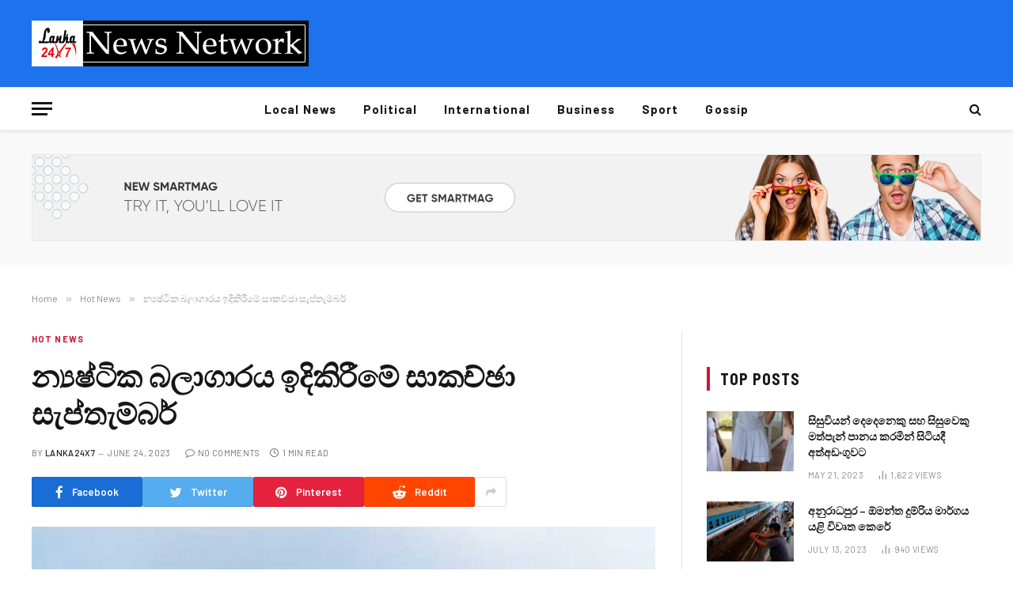

--- FILE ---
content_type: text/html; charset=UTF-8
request_url: https://lanka24x7.com/2023/06/24/%E0%B6%B1%E0%B7%8A%E0%B6%BA%E0%B7%82%E0%B7%8A%E0%B6%A7%E0%B7%92%E0%B6%9A-%E0%B6%B6%E0%B6%BD%E0%B7%8F%E0%B6%9C%E0%B7%8F%E0%B6%BB%E0%B6%BA-%E0%B6%89%E0%B6%AF%E0%B7%92%E0%B6%9A%E0%B7%92%E0%B6%BB/
body_size: 17649
content:

<!DOCTYPE html>
<html lang="en-US" class="s-light site-s-light">

<head>

	<meta charset="UTF-8" />
	<meta name="viewport" content="width=device-width, initial-scale=1" />
	<title>න්‍යෂ්ටික බලාගාරය ඉදිකිරීමේ සාකච්ඡා සැප්තැම්බර් &#8211; Lanka24x7</title><link rel="preload" as="image" imagesrcset="https://lanka24x7.com/wp-content/uploads/2023/06/1687616026-new_L.jpg 650w, https://lanka24x7.com/wp-content/uploads/2023/06/1687616026-new_L-300x200.jpg 300w, https://lanka24x7.com/wp-content/uploads/2023/06/1687616026-new_L-150x100.jpg 150w, https://lanka24x7.com/wp-content/uploads/2023/06/1687616026-new_L-450x300.jpg 450w" imagesizes="auto, (max-width: 788px) 100vw, 788px" /><link rel="preload" as="font" href="https://lanka24x7.com/wp-content/themes/smart-mag/css/icons/fonts/ts-icons.woff2?v2.3" type="font/woff2" crossorigin="anonymous" />
<style>
#wpadminbar #wp-admin-bar-wsm_free_top_button .ab-icon:before {
	content: "\f239";
	color: #FF9800;
	top: 3px;
}
</style><meta name='robots' content='max-image-preview:large' />
<link rel='dns-prefetch' href='//fonts.googleapis.com' />
<link rel="alternate" type="application/rss+xml" title="Lanka24x7 &raquo; Feed" href="https://lanka24x7.com/feed/" />
<link rel="alternate" title="oEmbed (JSON)" type="application/json+oembed" href="https://lanka24x7.com/wp-json/oembed/1.0/embed?url=https%3A%2F%2Flanka24x7.com%2F2023%2F06%2F24%2F%25e0%25b6%25b1%25e0%25b7%258a%25e0%25b6%25ba%25e0%25b7%2582%25e0%25b7%258a%25e0%25b6%25a7%25e0%25b7%2592%25e0%25b6%259a-%25e0%25b6%25b6%25e0%25b6%25bd%25e0%25b7%258f%25e0%25b6%259c%25e0%25b7%258f%25e0%25b6%25bb%25e0%25b6%25ba-%25e0%25b6%2589%25e0%25b6%25af%25e0%25b7%2592%25e0%25b6%259a%25e0%25b7%2592%25e0%25b6%25bb%2F" />
<link rel="alternate" title="oEmbed (XML)" type="text/xml+oembed" href="https://lanka24x7.com/wp-json/oembed/1.0/embed?url=https%3A%2F%2Flanka24x7.com%2F2023%2F06%2F24%2F%25e0%25b6%25b1%25e0%25b7%258a%25e0%25b6%25ba%25e0%25b7%2582%25e0%25b7%258a%25e0%25b6%25a7%25e0%25b7%2592%25e0%25b6%259a-%25e0%25b6%25b6%25e0%25b6%25bd%25e0%25b7%258f%25e0%25b6%259c%25e0%25b7%258f%25e0%25b6%25bb%25e0%25b6%25ba-%25e0%25b6%2589%25e0%25b6%25af%25e0%25b7%2592%25e0%25b6%259a%25e0%25b7%2592%25e0%25b6%25bb%2F&#038;format=xml" />
<style id='wp-img-auto-sizes-contain-inline-css' type='text/css'>
img:is([sizes=auto i],[sizes^="auto," i]){contain-intrinsic-size:3000px 1500px}
/*# sourceURL=wp-img-auto-sizes-contain-inline-css */
</style>
<style id='wp-emoji-styles-inline-css' type='text/css'>

	img.wp-smiley, img.emoji {
		display: inline !important;
		border: none !important;
		box-shadow: none !important;
		height: 1em !important;
		width: 1em !important;
		margin: 0 0.07em !important;
		vertical-align: -0.1em !important;
		background: none !important;
		padding: 0 !important;
	}
/*# sourceURL=wp-emoji-styles-inline-css */
</style>
<link rel='stylesheet' id='wp-block-library-css' href='https://lanka24x7.com/wp-includes/css/dist/block-library/style.min.css?ver=6.9' type='text/css' media='all' />
<style id='global-styles-inline-css' type='text/css'>
:root{--wp--preset--aspect-ratio--square: 1;--wp--preset--aspect-ratio--4-3: 4/3;--wp--preset--aspect-ratio--3-4: 3/4;--wp--preset--aspect-ratio--3-2: 3/2;--wp--preset--aspect-ratio--2-3: 2/3;--wp--preset--aspect-ratio--16-9: 16/9;--wp--preset--aspect-ratio--9-16: 9/16;--wp--preset--color--black: #000000;--wp--preset--color--cyan-bluish-gray: #abb8c3;--wp--preset--color--white: #ffffff;--wp--preset--color--pale-pink: #f78da7;--wp--preset--color--vivid-red: #cf2e2e;--wp--preset--color--luminous-vivid-orange: #ff6900;--wp--preset--color--luminous-vivid-amber: #fcb900;--wp--preset--color--light-green-cyan: #7bdcb5;--wp--preset--color--vivid-green-cyan: #00d084;--wp--preset--color--pale-cyan-blue: #8ed1fc;--wp--preset--color--vivid-cyan-blue: #0693e3;--wp--preset--color--vivid-purple: #9b51e0;--wp--preset--gradient--vivid-cyan-blue-to-vivid-purple: linear-gradient(135deg,rgb(6,147,227) 0%,rgb(155,81,224) 100%);--wp--preset--gradient--light-green-cyan-to-vivid-green-cyan: linear-gradient(135deg,rgb(122,220,180) 0%,rgb(0,208,130) 100%);--wp--preset--gradient--luminous-vivid-amber-to-luminous-vivid-orange: linear-gradient(135deg,rgb(252,185,0) 0%,rgb(255,105,0) 100%);--wp--preset--gradient--luminous-vivid-orange-to-vivid-red: linear-gradient(135deg,rgb(255,105,0) 0%,rgb(207,46,46) 100%);--wp--preset--gradient--very-light-gray-to-cyan-bluish-gray: linear-gradient(135deg,rgb(238,238,238) 0%,rgb(169,184,195) 100%);--wp--preset--gradient--cool-to-warm-spectrum: linear-gradient(135deg,rgb(74,234,220) 0%,rgb(151,120,209) 20%,rgb(207,42,186) 40%,rgb(238,44,130) 60%,rgb(251,105,98) 80%,rgb(254,248,76) 100%);--wp--preset--gradient--blush-light-purple: linear-gradient(135deg,rgb(255,206,236) 0%,rgb(152,150,240) 100%);--wp--preset--gradient--blush-bordeaux: linear-gradient(135deg,rgb(254,205,165) 0%,rgb(254,45,45) 50%,rgb(107,0,62) 100%);--wp--preset--gradient--luminous-dusk: linear-gradient(135deg,rgb(255,203,112) 0%,rgb(199,81,192) 50%,rgb(65,88,208) 100%);--wp--preset--gradient--pale-ocean: linear-gradient(135deg,rgb(255,245,203) 0%,rgb(182,227,212) 50%,rgb(51,167,181) 100%);--wp--preset--gradient--electric-grass: linear-gradient(135deg,rgb(202,248,128) 0%,rgb(113,206,126) 100%);--wp--preset--gradient--midnight: linear-gradient(135deg,rgb(2,3,129) 0%,rgb(40,116,252) 100%);--wp--preset--font-size--small: 13px;--wp--preset--font-size--medium: 20px;--wp--preset--font-size--large: 36px;--wp--preset--font-size--x-large: 42px;--wp--preset--spacing--20: 0.44rem;--wp--preset--spacing--30: 0.67rem;--wp--preset--spacing--40: 1rem;--wp--preset--spacing--50: 1.5rem;--wp--preset--spacing--60: 2.25rem;--wp--preset--spacing--70: 3.38rem;--wp--preset--spacing--80: 5.06rem;--wp--preset--shadow--natural: 6px 6px 9px rgba(0, 0, 0, 0.2);--wp--preset--shadow--deep: 12px 12px 50px rgba(0, 0, 0, 0.4);--wp--preset--shadow--sharp: 6px 6px 0px rgba(0, 0, 0, 0.2);--wp--preset--shadow--outlined: 6px 6px 0px -3px rgb(255, 255, 255), 6px 6px rgb(0, 0, 0);--wp--preset--shadow--crisp: 6px 6px 0px rgb(0, 0, 0);}:where(.is-layout-flex){gap: 0.5em;}:where(.is-layout-grid){gap: 0.5em;}body .is-layout-flex{display: flex;}.is-layout-flex{flex-wrap: wrap;align-items: center;}.is-layout-flex > :is(*, div){margin: 0;}body .is-layout-grid{display: grid;}.is-layout-grid > :is(*, div){margin: 0;}:where(.wp-block-columns.is-layout-flex){gap: 2em;}:where(.wp-block-columns.is-layout-grid){gap: 2em;}:where(.wp-block-post-template.is-layout-flex){gap: 1.25em;}:where(.wp-block-post-template.is-layout-grid){gap: 1.25em;}.has-black-color{color: var(--wp--preset--color--black) !important;}.has-cyan-bluish-gray-color{color: var(--wp--preset--color--cyan-bluish-gray) !important;}.has-white-color{color: var(--wp--preset--color--white) !important;}.has-pale-pink-color{color: var(--wp--preset--color--pale-pink) !important;}.has-vivid-red-color{color: var(--wp--preset--color--vivid-red) !important;}.has-luminous-vivid-orange-color{color: var(--wp--preset--color--luminous-vivid-orange) !important;}.has-luminous-vivid-amber-color{color: var(--wp--preset--color--luminous-vivid-amber) !important;}.has-light-green-cyan-color{color: var(--wp--preset--color--light-green-cyan) !important;}.has-vivid-green-cyan-color{color: var(--wp--preset--color--vivid-green-cyan) !important;}.has-pale-cyan-blue-color{color: var(--wp--preset--color--pale-cyan-blue) !important;}.has-vivid-cyan-blue-color{color: var(--wp--preset--color--vivid-cyan-blue) !important;}.has-vivid-purple-color{color: var(--wp--preset--color--vivid-purple) !important;}.has-black-background-color{background-color: var(--wp--preset--color--black) !important;}.has-cyan-bluish-gray-background-color{background-color: var(--wp--preset--color--cyan-bluish-gray) !important;}.has-white-background-color{background-color: var(--wp--preset--color--white) !important;}.has-pale-pink-background-color{background-color: var(--wp--preset--color--pale-pink) !important;}.has-vivid-red-background-color{background-color: var(--wp--preset--color--vivid-red) !important;}.has-luminous-vivid-orange-background-color{background-color: var(--wp--preset--color--luminous-vivid-orange) !important;}.has-luminous-vivid-amber-background-color{background-color: var(--wp--preset--color--luminous-vivid-amber) !important;}.has-light-green-cyan-background-color{background-color: var(--wp--preset--color--light-green-cyan) !important;}.has-vivid-green-cyan-background-color{background-color: var(--wp--preset--color--vivid-green-cyan) !important;}.has-pale-cyan-blue-background-color{background-color: var(--wp--preset--color--pale-cyan-blue) !important;}.has-vivid-cyan-blue-background-color{background-color: var(--wp--preset--color--vivid-cyan-blue) !important;}.has-vivid-purple-background-color{background-color: var(--wp--preset--color--vivid-purple) !important;}.has-black-border-color{border-color: var(--wp--preset--color--black) !important;}.has-cyan-bluish-gray-border-color{border-color: var(--wp--preset--color--cyan-bluish-gray) !important;}.has-white-border-color{border-color: var(--wp--preset--color--white) !important;}.has-pale-pink-border-color{border-color: var(--wp--preset--color--pale-pink) !important;}.has-vivid-red-border-color{border-color: var(--wp--preset--color--vivid-red) !important;}.has-luminous-vivid-orange-border-color{border-color: var(--wp--preset--color--luminous-vivid-orange) !important;}.has-luminous-vivid-amber-border-color{border-color: var(--wp--preset--color--luminous-vivid-amber) !important;}.has-light-green-cyan-border-color{border-color: var(--wp--preset--color--light-green-cyan) !important;}.has-vivid-green-cyan-border-color{border-color: var(--wp--preset--color--vivid-green-cyan) !important;}.has-pale-cyan-blue-border-color{border-color: var(--wp--preset--color--pale-cyan-blue) !important;}.has-vivid-cyan-blue-border-color{border-color: var(--wp--preset--color--vivid-cyan-blue) !important;}.has-vivid-purple-border-color{border-color: var(--wp--preset--color--vivid-purple) !important;}.has-vivid-cyan-blue-to-vivid-purple-gradient-background{background: var(--wp--preset--gradient--vivid-cyan-blue-to-vivid-purple) !important;}.has-light-green-cyan-to-vivid-green-cyan-gradient-background{background: var(--wp--preset--gradient--light-green-cyan-to-vivid-green-cyan) !important;}.has-luminous-vivid-amber-to-luminous-vivid-orange-gradient-background{background: var(--wp--preset--gradient--luminous-vivid-amber-to-luminous-vivid-orange) !important;}.has-luminous-vivid-orange-to-vivid-red-gradient-background{background: var(--wp--preset--gradient--luminous-vivid-orange-to-vivid-red) !important;}.has-very-light-gray-to-cyan-bluish-gray-gradient-background{background: var(--wp--preset--gradient--very-light-gray-to-cyan-bluish-gray) !important;}.has-cool-to-warm-spectrum-gradient-background{background: var(--wp--preset--gradient--cool-to-warm-spectrum) !important;}.has-blush-light-purple-gradient-background{background: var(--wp--preset--gradient--blush-light-purple) !important;}.has-blush-bordeaux-gradient-background{background: var(--wp--preset--gradient--blush-bordeaux) !important;}.has-luminous-dusk-gradient-background{background: var(--wp--preset--gradient--luminous-dusk) !important;}.has-pale-ocean-gradient-background{background: var(--wp--preset--gradient--pale-ocean) !important;}.has-electric-grass-gradient-background{background: var(--wp--preset--gradient--electric-grass) !important;}.has-midnight-gradient-background{background: var(--wp--preset--gradient--midnight) !important;}.has-small-font-size{font-size: var(--wp--preset--font-size--small) !important;}.has-medium-font-size{font-size: var(--wp--preset--font-size--medium) !important;}.has-large-font-size{font-size: var(--wp--preset--font-size--large) !important;}.has-x-large-font-size{font-size: var(--wp--preset--font-size--x-large) !important;}
/*# sourceURL=global-styles-inline-css */
</style>

<style id='classic-theme-styles-inline-css' type='text/css'>
/*! This file is auto-generated */
.wp-block-button__link{color:#fff;background-color:#32373c;border-radius:9999px;box-shadow:none;text-decoration:none;padding:calc(.667em + 2px) calc(1.333em + 2px);font-size:1.125em}.wp-block-file__button{background:#32373c;color:#fff;text-decoration:none}
/*# sourceURL=/wp-includes/css/classic-themes.min.css */
</style>
<link rel='stylesheet' id='wsm-style-css' href='https://lanka24x7.com/wp-content/plugins/wp-stats-manager/css/style.css?ver=1.2' type='text/css' media='all' />
<link rel='stylesheet' id='smartmag-core-css' href='https://lanka24x7.com/wp-content/themes/smart-mag/style.css?ver=9.0.0' type='text/css' media='all' />
<style id='smartmag-core-inline-css' type='text/css'>
:root { --c-main: #cb1839;
--c-main-rgb: 203,24,57;
--text-font: "Barlow", system-ui, -apple-system, "Segoe UI", Arial, sans-serif;
--body-font: "Barlow", system-ui, -apple-system, "Segoe UI", Arial, sans-serif;
--title-size-s: 20px; }
.main-sidebar .widget-title .heading { font-size: 20px; }
.smart-head-main { --c-shadow: rgba(10,0,0,0.06); }
.smart-head-main .smart-head-mid { background-color: #1c73ed; }
.s-dark .smart-head-main .smart-head-mid,
.smart-head-main .s-dark.smart-head-mid { background-color: #1c73ed; }
.smart-head-main .smart-head-bot { border-bottom-width: 1px; }
.navigation-main .menu > li > a { font-size: 15px; font-weight: bold; letter-spacing: 0.07em; }
.smart-head-mobile .smart-head-mid { background-color: #921125; border-bottom-width: 0px; }
.mobile-menu { font-size: 15px; text-transform: uppercase; letter-spacing: .05em; }
.s-dark .smart-head-main .spc-social,
.smart-head-main .s-dark .spc-social { --c-spc-social: rgba(255,255,255,0.9); --c-spc-social-hov: #e5e5e5; }
.smart-head .ts-button1 { font-size: 7px; letter-spacing: 0.33em; }
.smart-head .ts-button1:not(._) { color: rgba(0,0,0,0); }
.s-dark .smart-head .ts-button1,
.smart-head .s-dark .ts-button1 { color: rgba(0,0,0,0); }
.smart-head .ts-button1 { background-color: rgba(0,0,0,0); }
.s-dark .smart-head .ts-button1,
.smart-head .s-dark .ts-button1 { background-color: rgba(255,255,255,0.15); }
.smart-head .ts-button1 { border-color: rgba(0,0,0,0); }
.s-dark .smart-head .ts-button1,
.smart-head .s-dark .ts-button1 { border-color: rgba(0,0,0,0); }
.post-meta .meta-item, .post-meta .text-in { font-size: 11px; text-transform: uppercase; letter-spacing: .03em; }
.post-meta .post-cat > a { font-weight: bold; letter-spacing: .1em; }
.block-head .heading { font-family: "Barlow Semi Condensed", system-ui, -apple-system, "Segoe UI", Arial, sans-serif; }
.block-head-i .heading { font-size: 21px; font-weight: bold; letter-spacing: 0.05em; }
.site-s-light .s-head-modern-a .post-meta { --c-post-meta: #707070; }
.s-dark .s-head-modern-a .post-meta { --c-post-meta: #d3d3d3; }
.a-wrap-2 { background-color: #f9f9f9; }
.s-dark .a-wrap-2 { background-color: #2d2d2d; }
.a-wrap-2:not(._) { margin-top: 0px; }
@media (min-width: 1200px) { .s-head-modern-a .post-title { font-size: 38px; } }
@media (min-width: 940px) and (max-width: 1200px) { .navigation-main .menu > li > a { font-size: calc(10px + (15px - 10px) * .7); } }


/*# sourceURL=smartmag-core-inline-css */
</style>
<link rel='stylesheet' id='smartmag-magnific-popup-css' href='https://lanka24x7.com/wp-content/themes/smart-mag/css/lightbox.css?ver=9.0.0' type='text/css' media='all' />
<link rel='stylesheet' id='smartmag-icons-css' href='https://lanka24x7.com/wp-content/themes/smart-mag/css/icons/icons.css?ver=9.0.0' type='text/css' media='all' />
<link rel='stylesheet' id='smartmag-gfonts-custom-css' href='https://fonts.googleapis.com/css?family=Barlow%3A400%2C500%2C600%2C700%7CBarlow+Semi+Condensed%3A400%2C500%2C600%2C700&#038;display=swap' type='text/css' media='all' />
<script type="text/javascript" src="https://lanka24x7.com/wp-content/plugins/sphere-post-views/assets/js/post-views.js?ver=1.0.1" id="sphere-post-views-js"></script>
<script type="text/javascript" id="sphere-post-views-js-after">
/* <![CDATA[ */
var Sphere_PostViews = {"ajaxUrl":"https:\/\/lanka24x7.com\/wp-admin\/admin-ajax.php?sphere_post_views=1","sampling":0,"samplingRate":10,"repeatCountDelay":0,"postID":16594,"token":"e3f33b6a73"}
//# sourceURL=sphere-post-views-js-after
/* ]]> */
</script>
<script type="text/javascript" src="https://lanka24x7.com/wp-includes/js/jquery/jquery.min.js?ver=3.7.1" id="jquery-core-js"></script>
<script type="text/javascript" src="https://lanka24x7.com/wp-includes/js/jquery/jquery-migrate.min.js?ver=3.4.1" id="jquery-migrate-js"></script>
<link rel="https://api.w.org/" href="https://lanka24x7.com/wp-json/" /><link rel="alternate" title="JSON" type="application/json" href="https://lanka24x7.com/wp-json/wp/v2/posts/16594" /><link rel="EditURI" type="application/rsd+xml" title="RSD" href="https://lanka24x7.com/xmlrpc.php?rsd" />
<meta name="generator" content="WordPress 6.9" />
<link rel="canonical" href="https://lanka24x7.com/2023/06/24/%e0%b6%b1%e0%b7%8a%e0%b6%ba%e0%b7%82%e0%b7%8a%e0%b6%a7%e0%b7%92%e0%b6%9a-%e0%b6%b6%e0%b6%bd%e0%b7%8f%e0%b6%9c%e0%b7%8f%e0%b6%bb%e0%b6%ba-%e0%b6%89%e0%b6%af%e0%b7%92%e0%b6%9a%e0%b7%92%e0%b6%bb/" />
<link rel='shortlink' href='https://lanka24x7.com/?p=16594' />
	   
    <!-- Wordpress Stats Manager -->
    <script type="text/javascript">
          var _wsm = _wsm || [];
           _wsm.push(['trackPageView']);
           _wsm.push(['enableLinkTracking']);
           _wsm.push(['enableHeartBeatTimer']);
          (function() {
            var u="https://lanka24x7.com/wp-content/plugins/wp-stats-manager/";
            _wsm.push(['setUrlReferrer', ""]);
            _wsm.push(['setTrackerUrl',"https://lanka24x7.com/?wmcAction=wmcTrack"]);
            _wsm.push(['setSiteId', "1"]);
            _wsm.push(['setPageId', "16594"]);
            _wsm.push(['setWpUserId', "0"]);           
            var d=document, g=d.createElement('script'), s=d.getElementsByTagName('script')[0];
            g.type='text/javascript'; g.async=true; g.defer=true; g.src=u+'js/wsm_new.js'; s.parentNode.insertBefore(g,s);
          })();
    </script>
    <!-- End Wordpress Stats Manager Code -->
      
		<script>
		var BunyadSchemeKey = 'bunyad-scheme';
		(() => {
			const d = document.documentElement;
			const c = d.classList;
			const scheme = localStorage.getItem(BunyadSchemeKey);
			if (scheme) {
				d.dataset.origClass = c;
				scheme === 'dark' ? c.remove('s-light', 'site-s-light') : c.remove('s-dark', 'site-s-dark');
				c.add('site-s-' + scheme, 's-' + scheme);
			}
		})();
		</script>
		<link rel="icon" href="https://lanka24x7.com/wp-content/uploads/2022/11/cropped-313209817_103926149197843_4147567147329853217_n-32x32.png" sizes="32x32" />
<link rel="icon" href="https://lanka24x7.com/wp-content/uploads/2022/11/cropped-313209817_103926149197843_4147567147329853217_n-192x192.png" sizes="192x192" />
<link rel="apple-touch-icon" href="https://lanka24x7.com/wp-content/uploads/2022/11/cropped-313209817_103926149197843_4147567147329853217_n-180x180.png" />
<meta name="msapplication-TileImage" content="https://lanka24x7.com/wp-content/uploads/2022/11/cropped-313209817_103926149197843_4147567147329853217_n-270x270.png" />
		<style type="text/css" id="wp-custom-css">
			.footer-bold.s-dark {
	border-top: 5px solid;
	border-image: linear-gradient(135deg,var(--c-main),#000);
	border-image-slice: 1;
}		</style>
		

</head>

<body class="wp-singular post-template-default single single-post postid-16594 single-format-standard wp-theme-smart-mag right-sidebar post-layout-modern post-cat-10 has-lb has-lb-sm has-sb-sep layout-normal elementor-default elementor-kit-12">



<div class="main-wrap">

	
<div class="off-canvas-backdrop"></div>
<div class="mobile-menu-container off-canvas s-dark" id="off-canvas">

	<div class="off-canvas-head">
		<a href="#" class="close"><i class="tsi tsi-times"></i></a>

		<div class="ts-logo">
			<img class="logo-mobile logo-image logo-image-dark" src="https://lanka24x7.com/wp-content/uploads/2023/03/dfg.jpg" width="175" height="29" alt="Lanka24x7"/><img class="logo-mobile logo-image" src="https://lanka24x7.com/wp-content/uploads/2023/03/dfg.jpg" width="175" height="29" alt="Lanka24x7"/>		</div>
	</div>

	<div class="off-canvas-content">

					<ul class="mobile-menu"></ul>
		
					<div class="off-canvas-widgets">
				
		<div id="smartmag-block-newsletter-1" class="widget ts-block-widget smartmag-widget-newsletter">		
		<div class="block">
			<div class="block-newsletter ">
	<div class="spc-newsletter spc-newsletter-b spc-newsletter-center spc-newsletter-sm">

		<div class="bg-wrap"></div>

		
		<div class="inner">

			
			
			<h3 class="heading">
				Subscribe to Updates			</h3>

							<div class="base-text message">
					<p>Get the latest creative news from FooBar about art, design and business.</p>
</div>
			
							<form method="post" action="" class="form fields-style fields-full" target="_blank">
					<div class="main-fields">
						<p class="field-email">
							<input type="email" name="EMAIL" placeholder="Your email address.." required />
						</p>
						
						<p class="field-submit">
							<input type="submit" value="Subscribe" />
						</p>
					</div>

											<p class="disclaimer">
							<label>
																	<input type="checkbox" name="privacy" required />
								
								By signing up, you agree to the our terms and our <a href="#">Privacy Policy</a> agreement.							</label>
						</p>
									</form>
			
			
		</div>
	</div>
</div>		</div>

		</div>
		<div id="smartmag-block-posts-small-3" class="widget ts-block-widget smartmag-widget-posts-small">		
		<div class="block">
					<section class="block-wrap block-posts-small block-sc mb-none" data-id="1">

			<div class="widget-title block-head block-head-ac block-head-b"><h5 class="heading">What's Hot</h5></div>	
			<div class="block-content">
				
	<div class="loop loop-small loop-small-a loop-sep loop-small-sep grid grid-1 md:grid-1 sm:grid-1 xs:grid-1">

					
<article class="l-post small-post small-a-post m-pos-left">

	
			<div class="media">

		
			<a href="https://lanka24x7.com/2026/01/14/%e0%b6%b8%e0%b6%ad%e0%b7%8a%e0%b6%af%e0%b7%8a%e0%b6%bb%e0%b7%80%e0%b7%8a%e0%b6%ba-%e0%b6%b4%e0%b7%8a%e0%b6%bb%e0%b7%80%e0%b7%8f%e0%b7%84%e0%b6%b1%e0%b6%ba-%e0%b6%9a%e0%b7%85/" class="image-link media-ratio ar-bunyad-thumb" title="මත්ද්‍රව්‍ය ප්‍රවාහනය කළ දෙදෙනෙක් ගොඩගම අන්තර් හුවමාරුවේදී අත්අඩංගුවට"><span data-bgsrc="https://lanka24x7.com/wp-content/uploads/2026/01/1768378080-arrested-L-300x200.jpg" class="img bg-cover wp-post-image attachment-medium size-medium lazyload" data-bgset="https://lanka24x7.com/wp-content/uploads/2026/01/1768378080-arrested-L-300x200.jpg 300w, https://lanka24x7.com/wp-content/uploads/2026/01/1768378080-arrested-L-150x100.jpg 150w, https://lanka24x7.com/wp-content/uploads/2026/01/1768378080-arrested-L-450x300.jpg 450w, https://lanka24x7.com/wp-content/uploads/2026/01/1768378080-arrested-L.jpg 650w" data-sizes="(max-width: 110px) 100vw, 110px"></span></a>			
			
			
			
		
		</div>
	

	
		<div class="content">

			<div class="post-meta post-meta-a post-meta-left has-below"><h4 class="is-title post-title"><a href="https://lanka24x7.com/2026/01/14/%e0%b6%b8%e0%b6%ad%e0%b7%8a%e0%b6%af%e0%b7%8a%e0%b6%bb%e0%b7%80%e0%b7%8a%e0%b6%ba-%e0%b6%b4%e0%b7%8a%e0%b6%bb%e0%b7%80%e0%b7%8f%e0%b7%84%e0%b6%b1%e0%b6%ba-%e0%b6%9a%e0%b7%85/">මත්ද්‍රව්‍ය ප්‍රවාහනය කළ දෙදෙනෙක් ගොඩගම අන්තර් හුවමාරුවේදී අත්අඩංගුවට</a></h4><div class="post-meta-items meta-below"><span class="meta-item date"><span class="date-link"><time class="post-date" datetime="2026-01-14T08:37:23+00:00">January 14, 2026</time></span></span></div></div>			
			
			
		</div>

	
</article>	
					
<article class="l-post small-post small-a-post m-pos-left">

	
			<div class="media">

		
			<a href="https://lanka24x7.com/2026/01/14/%e0%b7%80%e0%b7%92%e0%b6%af%e0%b7%94%e0%b6%bd%e0%b7%92-%e0%b6%9c%e0%b7%8f%e0%b7%83%e0%b7%8a%e0%b6%ad%e0%b7%94-%e0%b6%89%e0%b7%84%e0%b7%85-%e0%b6%af%e0%b7%90%e0%b6%b8%e0%b7%93%e0%b6%b8-%e0%b6%b4/" class="image-link media-ratio ar-bunyad-thumb" title="විදුලි ගාස්තු ඉහළ දැමීම පාරිභෝගිකයින්ට දඬුවම් කිරීමක් -සජිත්"><span data-bgsrc="https://lanka24x7.com/wp-content/uploads/2026/01/1768375673-Sajith_L-300x200.jpg" class="img bg-cover wp-post-image attachment-medium size-medium lazyload" data-bgset="https://lanka24x7.com/wp-content/uploads/2026/01/1768375673-Sajith_L-300x200.jpg 300w, https://lanka24x7.com/wp-content/uploads/2026/01/1768375673-Sajith_L-150x100.jpg 150w, https://lanka24x7.com/wp-content/uploads/2026/01/1768375673-Sajith_L-450x300.jpg 450w, https://lanka24x7.com/wp-content/uploads/2026/01/1768375673-Sajith_L.jpg 650w" data-sizes="(max-width: 110px) 100vw, 110px"></span></a>			
			
			
			
		
		</div>
	

	
		<div class="content">

			<div class="post-meta post-meta-a post-meta-left has-below"><h4 class="is-title post-title"><a href="https://lanka24x7.com/2026/01/14/%e0%b7%80%e0%b7%92%e0%b6%af%e0%b7%94%e0%b6%bd%e0%b7%92-%e0%b6%9c%e0%b7%8f%e0%b7%83%e0%b7%8a%e0%b6%ad%e0%b7%94-%e0%b6%89%e0%b7%84%e0%b7%85-%e0%b6%af%e0%b7%90%e0%b6%b8%e0%b7%93%e0%b6%b8-%e0%b6%b4/">විදුලි ගාස්තු ඉහළ දැමීම පාරිභෝගිකයින්ට දඬුවම් කිරීමක් -සජිත්</a></h4><div class="post-meta-items meta-below"><span class="meta-item date"><span class="date-link"><time class="post-date" datetime="2026-01-14T07:41:09+00:00">January 14, 2026</time></span></span></div></div>			
			
			
		</div>

	
</article>	
					
<article class="l-post small-post small-a-post m-pos-left">

	
			<div class="media">

		
			<a href="https://lanka24x7.com/2026/01/14/%e0%b6%ad%e0%b7%8f%e0%b6%ba%e0%b7%92%e0%b6%bd%e0%b6%b1%e0%b7%8a%e0%b6%ad%e0%b6%ba%e0%b7%9a-%e0%b6%af%e0%b7%94%e0%b6%b8%e0%b7%8a%e0%b6%bb%e0%b7%92%e0%b6%ba-%e0%b6%b4%e0%b7%93%e0%b6%bd%e0%b7%92/" class="image-link media-ratio ar-bunyad-thumb" title="තායිලන්තයේ දුම්රිය පීලි පැනීමක් &#8211; පුද්ගලයින් 22ක් මරුට 30කට තුවාල"><span data-bgsrc="https://lanka24x7.com/wp-content/uploads/2026/01/1768370218-Thailnd-Trin-Accident_L-300x200.jpg" class="img bg-cover wp-post-image attachment-medium size-medium lazyload" data-bgset="https://lanka24x7.com/wp-content/uploads/2026/01/1768370218-Thailnd-Trin-Accident_L-300x200.jpg 300w, https://lanka24x7.com/wp-content/uploads/2026/01/1768370218-Thailnd-Trin-Accident_L-150x100.jpg 150w, https://lanka24x7.com/wp-content/uploads/2026/01/1768370218-Thailnd-Trin-Accident_L-450x300.jpg 450w, https://lanka24x7.com/wp-content/uploads/2026/01/1768370218-Thailnd-Trin-Accident_L.jpg 650w" data-sizes="(max-width: 110px) 100vw, 110px"></span></a>			
			
			
			
		
		</div>
	

	
		<div class="content">

			<div class="post-meta post-meta-a post-meta-left has-below"><h4 class="is-title post-title"><a href="https://lanka24x7.com/2026/01/14/%e0%b6%ad%e0%b7%8f%e0%b6%ba%e0%b7%92%e0%b6%bd%e0%b6%b1%e0%b7%8a%e0%b6%ad%e0%b6%ba%e0%b7%9a-%e0%b6%af%e0%b7%94%e0%b6%b8%e0%b7%8a%e0%b6%bb%e0%b7%92%e0%b6%ba-%e0%b6%b4%e0%b7%93%e0%b6%bd%e0%b7%92/">තායිලන්තයේ දුම්රිය පීලි පැනීමක් &#8211; පුද්ගලයින් 22ක් මරුට 30කට තුවාල</a></h4><div class="post-meta-items meta-below"><span class="meta-item date"><span class="date-link"><time class="post-date" datetime="2026-01-14T06:05:15+00:00">January 14, 2026</time></span></span></div></div>			
			
			
		</div>

	
</article>	
		
	</div>

					</div>

		</section>
				</div>

		</div>			</div>
		
		
		<div class="spc-social-block spc-social spc-social-b smart-head-social">
		
			
				<a href="https://www.facebook.com/lanka24x7newsnetwork" class="link service s-facebook" target="_blank" rel="noopener">
					<i class="icon tsi tsi-facebook"></i>
					<span class="visuallyhidden">Facebook</span>
				</a>
									
			
				<a href="#" class="link service s-twitter" target="_blank" rel="noopener">
					<i class="icon tsi tsi-twitter"></i>
					<span class="visuallyhidden">Twitter</span>
				</a>
									
			
				<a href="#" class="link service s-instagram" target="_blank" rel="noopener">
					<i class="icon tsi tsi-instagram"></i>
					<span class="visuallyhidden">Instagram</span>
				</a>
									
			
		</div>

		
	</div>

</div>
<div class="smart-head smart-head-a smart-head-main" id="smart-head" data-sticky="auto" data-sticky-type="smart" data-sticky-full>
	
	<div class="smart-head-row smart-head-mid s-dark smart-head-row-full">

		<div class="inner wrap">

							
				<div class="items items-left ">
					<a href="https://lanka24x7.com/" title="Lanka24x7" rel="home" class="logo-link ts-logo logo-is-image">
		<span>
			
				
					<img src="https://lanka24x7.com/wp-content/uploads/2023/03/dfg.jpg" class="logo-image logo-image-dark" alt="Lanka24x7" width="350" height="58"/><img src="https://lanka24x7.com/wp-content/uploads/2023/03/dfg.jpg" class="logo-image" alt="Lanka24x7" width="350" height="58"/>
									 
					</span>
	</a>				</div>

							
				<div class="items items-center empty">
								</div>

							
				<div class="items items-right ">
				
<div class="h-text h-text">
	</div>				</div>

						
		</div>
	</div>

	
	<div class="smart-head-row smart-head-bot smart-head-row-3 is-light has-center-nav smart-head-row-full">

		<div class="inner wrap">

							
				<div class="items items-left ">
				
<button class="offcanvas-toggle has-icon" type="button" aria-label="Menu">
	<span class="hamburger-icon hamburger-icon-a">
		<span class="inner"></span>
	</span>
</button>				</div>

							
				<div class="items items-center ">
					<div class="nav-wrap">
		<nav class="navigation navigation-main nav-hov-a">
			<ul id="menu-main-menu" class="menu"><li id="menu-item-6798" class="menu-item menu-item-type-taxonomy menu-item-object-category menu-cat-4 menu-item-6798"><a href="https://lanka24x7.com/category/local-news/">Local News</a></li>
<li id="menu-item-6803" class="menu-item menu-item-type-taxonomy menu-item-object-category menu-cat-32 menu-item-6803"><a href="https://lanka24x7.com/category/political/">Political</a></li>
<li id="menu-item-6802" class="menu-item menu-item-type-taxonomy menu-item-object-category menu-cat-5 menu-item-6802"><a href="https://lanka24x7.com/category/international/">International</a></li>
<li id="menu-item-6799" class="menu-item menu-item-type-taxonomy menu-item-object-category menu-cat-11 menu-item-6799"><a href="https://lanka24x7.com/category/business/">Business</a></li>
<li id="menu-item-6801" class="menu-item menu-item-type-taxonomy menu-item-object-category menu-cat-12 menu-item-6801"><a href="https://lanka24x7.com/category/sport/">Sport</a></li>
<li id="menu-item-6800" class="menu-item menu-item-type-taxonomy menu-item-object-category menu-cat-3 menu-item-6800"><a href="https://lanka24x7.com/category/gossip/">Gossip</a></li>
</ul>		</nav>
	</div>
				</div>

							
				<div class="items items-right ">
				

	<a href="#" class="search-icon has-icon-only is-icon" title="Search">
		<i class="tsi tsi-search"></i>
	</a>

				</div>

						
		</div>
	</div>

	</div>
<div class="smart-head smart-head-a smart-head-mobile" id="smart-head-mobile" data-sticky="mid" data-sticky-type="smart" data-sticky-full>
	
	<div class="smart-head-row smart-head-mid smart-head-row-3 s-dark smart-head-row-full">

		<div class="inner wrap">

							
				<div class="items items-left ">
				
<button class="offcanvas-toggle has-icon" type="button" aria-label="Menu">
	<span class="hamburger-icon hamburger-icon-a">
		<span class="inner"></span>
	</span>
</button>				</div>

							
				<div class="items items-center ">
					<a href="https://lanka24x7.com/" title="Lanka24x7" rel="home" class="logo-link ts-logo logo-is-image">
		<span>
			
									<img class="logo-mobile logo-image logo-image-dark" src="https://lanka24x7.com/wp-content/uploads/2023/03/dfg.jpg" width="175" height="29" alt="Lanka24x7"/><img class="logo-mobile logo-image" src="https://lanka24x7.com/wp-content/uploads/2023/03/dfg.jpg" width="175" height="29" alt="Lanka24x7"/>									 
					</span>
	</a>				</div>

							
				<div class="items items-right ">
				

	<a href="#" class="search-icon has-icon-only is-icon" title="Search">
		<i class="tsi tsi-search"></i>
	</a>

				</div>

						
		</div>
	</div>

	</div><div class="a-wrap a-wrap-base a-wrap-2 a-wrap-bg show-lg"> <a href="https://theme-sphere.com/buy/go.php?theme=smartmag" target="_blank">
<img loading="lazy" src="https://smartmag.theme-sphere.com/social-life/wp-content/uploads/sites/17/2021/07/1200x110-banner-04.jpg" width="1200" height="110" alt="Demo" />
</a></div>


<nav class="breadcrumbs is-full-width breadcrumbs-a" id="breadcrumb"><div class="inner ts-contain "><span><a href="https://lanka24x7.com/"><span>Home</span></a></span><span class="delim">&raquo;</span><span><a href="https://lanka24x7.com/category/hot-news/"><span>Hot News</span></a></span><span class="delim">&raquo;</span><span class="current">න්‍යෂ්ටික බලාගාරය ඉදිකිරීමේ සාකච්ඡා සැප්තැම්බර්</span></div></nav>
<div class="main ts-contain cf right-sidebar">
	
		

<div class="ts-row">
	<div class="col-8 main-content">

					<div class="the-post-header s-head-modern s-head-modern-a">
	<div class="post-meta post-meta-a post-meta-left post-meta-single has-below"><div class="post-meta-items meta-above"><span class="meta-item post-cat">
						
						<a href="https://lanka24x7.com/category/hot-news/" class="category term-color-10" rel="category">Hot News</a>
					</span>
					</div><h1 class="is-title post-title">න්‍යෂ්ටික බලාගාරය ඉදිකිරීමේ සාකච්ඡා සැප්තැම්බර්</h1><div class="post-meta-items meta-below has-author-img"><span class="meta-item post-author has-img"><span class="by">By</span> <a href="https://lanka24x7.com/author/chandima/" title="Posts by LANKA24X7" rel="author">LANKA24X7</a></span><span class="meta-item has-next-icon date"><time class="post-date" datetime="2023-06-24T14:42:58+00:00">June 24, 2023</time></span><span class="has-next-icon meta-item comments has-icon"><a href="https://lanka24x7.com/2023/06/24/%e0%b6%b1%e0%b7%8a%e0%b6%ba%e0%b7%82%e0%b7%8a%e0%b6%a7%e0%b7%92%e0%b6%9a-%e0%b6%b6%e0%b6%bd%e0%b7%8f%e0%b6%9c%e0%b7%8f%e0%b6%bb%e0%b6%ba-%e0%b6%89%e0%b6%af%e0%b7%92%e0%b6%9a%e0%b7%92%e0%b6%bb/#respond"><i class="tsi tsi-comment-o"></i>No Comments</a></span><span class="meta-item read-time has-icon"><i class="tsi tsi-clock"></i>1 Min Read</span></div></div>
<div class="post-share post-share-b spc-social-colors  post-share-b1">
	
		
		<a href="https://www.facebook.com/sharer.php?u=https%3A%2F%2Flanka24x7.com%2F2023%2F06%2F24%2F%25e0%25b6%25b1%25e0%25b7%258a%25e0%25b6%25ba%25e0%25b7%2582%25e0%25b7%258a%25e0%25b6%25a7%25e0%25b7%2592%25e0%25b6%259a-%25e0%25b6%25b6%25e0%25b6%25bd%25e0%25b7%258f%25e0%25b6%259c%25e0%25b7%258f%25e0%25b6%25bb%25e0%25b6%25ba-%25e0%25b6%2589%25e0%25b6%25af%25e0%25b7%2592%25e0%25b6%259a%25e0%25b7%2592%25e0%25b6%25bb%2F" class="cf service s-facebook service-lg" 
			title="Share on Facebook" target="_blank" rel="nofollow noopener">
			<i class="tsi tsi-tsi tsi-facebook"></i>
			<span class="label">Facebook</span>
		</a>
			
		
		<a href="https://twitter.com/intent/tweet?url=https%3A%2F%2Flanka24x7.com%2F2023%2F06%2F24%2F%25e0%25b6%25b1%25e0%25b7%258a%25e0%25b6%25ba%25e0%25b7%2582%25e0%25b7%258a%25e0%25b6%25a7%25e0%25b7%2592%25e0%25b6%259a-%25e0%25b6%25b6%25e0%25b6%25bd%25e0%25b7%258f%25e0%25b6%259c%25e0%25b7%258f%25e0%25b6%25bb%25e0%25b6%25ba-%25e0%25b6%2589%25e0%25b6%25af%25e0%25b7%2592%25e0%25b6%259a%25e0%25b7%2592%25e0%25b6%25bb%2F&#038;text=%E0%B6%B1%E0%B7%8A%E2%80%8D%E0%B6%BA%E0%B7%82%E0%B7%8A%E0%B6%A7%E0%B7%92%E0%B6%9A%20%E0%B6%B6%E0%B6%BD%E0%B7%8F%E0%B6%9C%E0%B7%8F%E0%B6%BB%E0%B6%BA%20%E0%B6%89%E0%B6%AF%E0%B7%92%E0%B6%9A%E0%B7%92%E0%B6%BB%E0%B7%93%E0%B6%B8%E0%B7%9A%20%E0%B7%83%E0%B7%8F%E0%B6%9A%E0%B6%A0%E0%B7%8A%E0%B6%A1%E0%B7%8F%20%E0%B7%83%E0%B7%90%E0%B6%B4%E0%B7%8A%E0%B6%AD%E0%B7%90%E0%B6%B8%E0%B7%8A%E0%B6%B6%E0%B6%BB%E0%B7%8A" class="cf service s-twitter service-lg" 
			title="Share on Twitter" target="_blank" rel="nofollow noopener">
			<i class="tsi tsi-tsi tsi-twitter"></i>
			<span class="label">Twitter</span>
		</a>
			
		
		<a href="https://pinterest.com/pin/create/button/?url=https%3A%2F%2Flanka24x7.com%2F2023%2F06%2F24%2F%25e0%25b6%25b1%25e0%25b7%258a%25e0%25b6%25ba%25e0%25b7%2582%25e0%25b7%258a%25e0%25b6%25a7%25e0%25b7%2592%25e0%25b6%259a-%25e0%25b6%25b6%25e0%25b6%25bd%25e0%25b7%258f%25e0%25b6%259c%25e0%25b7%258f%25e0%25b6%25bb%25e0%25b6%25ba-%25e0%25b6%2589%25e0%25b6%25af%25e0%25b7%2592%25e0%25b6%259a%25e0%25b7%2592%25e0%25b6%25bb%2F&#038;media=https%3A%2F%2Flanka24x7.com%2Fwp-content%2Fuploads%2F2023%2F06%2F1687616026-new_L.jpg&#038;description=%E0%B6%B1%E0%B7%8A%E2%80%8D%E0%B6%BA%E0%B7%82%E0%B7%8A%E0%B6%A7%E0%B7%92%E0%B6%9A%20%E0%B6%B6%E0%B6%BD%E0%B7%8F%E0%B6%9C%E0%B7%8F%E0%B6%BB%E0%B6%BA%20%E0%B6%89%E0%B6%AF%E0%B7%92%E0%B6%9A%E0%B7%92%E0%B6%BB%E0%B7%93%E0%B6%B8%E0%B7%9A%20%E0%B7%83%E0%B7%8F%E0%B6%9A%E0%B6%A0%E0%B7%8A%E0%B6%A1%E0%B7%8F%20%E0%B7%83%E0%B7%90%E0%B6%B4%E0%B7%8A%E0%B6%AD%E0%B7%90%E0%B6%B8%E0%B7%8A%E0%B6%B6%E0%B6%BB%E0%B7%8A" class="cf service s-pinterest service-lg" 
			title="Share on Pinterest" target="_blank" rel="nofollow noopener">
			<i class="tsi tsi-tsi tsi-pinterest"></i>
			<span class="label">Pinterest</span>
		</a>
			
		
		<a href="https://www.reddit.com/submit?url=https%3A%2F%2Flanka24x7.com%2F2023%2F06%2F24%2F%25e0%25b6%25b1%25e0%25b7%258a%25e0%25b6%25ba%25e0%25b7%2582%25e0%25b7%258a%25e0%25b6%25a7%25e0%25b7%2592%25e0%25b6%259a-%25e0%25b6%25b6%25e0%25b6%25bd%25e0%25b7%258f%25e0%25b6%259c%25e0%25b7%258f%25e0%25b6%25bb%25e0%25b6%25ba-%25e0%25b6%2589%25e0%25b6%25af%25e0%25b7%2592%25e0%25b6%259a%25e0%25b7%2592%25e0%25b6%25bb%2F&#038;title=%E0%B6%B1%E0%B7%8A%E2%80%8D%E0%B6%BA%E0%B7%82%E0%B7%8A%E0%B6%A7%E0%B7%92%E0%B6%9A%20%E0%B6%B6%E0%B6%BD%E0%B7%8F%E0%B6%9C%E0%B7%8F%E0%B6%BB%E0%B6%BA%20%E0%B6%89%E0%B6%AF%E0%B7%92%E0%B6%9A%E0%B7%92%E0%B6%BB%E0%B7%93%E0%B6%B8%E0%B7%9A%20%E0%B7%83%E0%B7%8F%E0%B6%9A%E0%B6%A0%E0%B7%8A%E0%B6%A1%E0%B7%8F%20%E0%B7%83%E0%B7%90%E0%B6%B4%E0%B7%8A%E0%B6%AD%E0%B7%90%E0%B6%B8%E0%B7%8A%E0%B6%B6%E0%B6%BB%E0%B7%8A" class="cf service s-reddit service-lg" 
			title="Share on Reddit" target="_blank" rel="nofollow noopener">
			<i class="tsi tsi-tsi tsi-reddit-alien"></i>
			<span class="label">Reddit</span>
		</a>
			
		
		<a href="https://t.me/share/url?url=https%3A%2F%2Flanka24x7.com%2F2023%2F06%2F24%2F%25e0%25b6%25b1%25e0%25b7%258a%25e0%25b6%25ba%25e0%25b7%2582%25e0%25b7%258a%25e0%25b6%25a7%25e0%25b7%2592%25e0%25b6%259a-%25e0%25b6%25b6%25e0%25b6%25bd%25e0%25b7%258f%25e0%25b6%259c%25e0%25b7%258f%25e0%25b6%25bb%25e0%25b6%25ba-%25e0%25b6%2589%25e0%25b6%25af%25e0%25b7%2592%25e0%25b6%259a%25e0%25b7%2592%25e0%25b6%25bb%2F&#038;title=%E0%B6%B1%E0%B7%8A%E2%80%8D%E0%B6%BA%E0%B7%82%E0%B7%8A%E0%B6%A7%E0%B7%92%E0%B6%9A%20%E0%B6%B6%E0%B6%BD%E0%B7%8F%E0%B6%9C%E0%B7%8F%E0%B6%BB%E0%B6%BA%20%E0%B6%89%E0%B6%AF%E0%B7%92%E0%B6%9A%E0%B7%92%E0%B6%BB%E0%B7%93%E0%B6%B8%E0%B7%9A%20%E0%B7%83%E0%B7%8F%E0%B6%9A%E0%B6%A0%E0%B7%8A%E0%B6%A1%E0%B7%8F%20%E0%B7%83%E0%B7%90%E0%B6%B4%E0%B7%8A%E0%B6%AD%E0%B7%90%E0%B6%B8%E0%B7%8A%E0%B6%B6%E0%B6%BB%E0%B7%8A" class="cf service s-telegram service-sm" 
			title="Share on Telegram" target="_blank" rel="nofollow noopener">
			<i class="tsi tsi-tsi tsi-telegram"></i>
			<span class="label">Telegram</span>
		</a>
			
		
		<a href="https://www.linkedin.com/shareArticle?mini=true&#038;url=https%3A%2F%2Flanka24x7.com%2F2023%2F06%2F24%2F%25e0%25b6%25b1%25e0%25b7%258a%25e0%25b6%25ba%25e0%25b7%2582%25e0%25b7%258a%25e0%25b6%25a7%25e0%25b7%2592%25e0%25b6%259a-%25e0%25b6%25b6%25e0%25b6%25bd%25e0%25b7%258f%25e0%25b6%259c%25e0%25b7%258f%25e0%25b6%25bb%25e0%25b6%25ba-%25e0%25b6%2589%25e0%25b6%25af%25e0%25b7%2592%25e0%25b6%259a%25e0%25b7%2592%25e0%25b6%25bb%2F" class="cf service s-linkedin service-sm" 
			title="Share on LinkedIn" target="_blank" rel="nofollow noopener">
			<i class="tsi tsi-tsi tsi-linkedin"></i>
			<span class="label">LinkedIn</span>
		</a>
			
		
		<a href="https://www.tumblr.com/share/link?url=https%3A%2F%2Flanka24x7.com%2F2023%2F06%2F24%2F%25e0%25b6%25b1%25e0%25b7%258a%25e0%25b6%25ba%25e0%25b7%2582%25e0%25b7%258a%25e0%25b6%25a7%25e0%25b7%2592%25e0%25b6%259a-%25e0%25b6%25b6%25e0%25b6%25bd%25e0%25b7%258f%25e0%25b6%259c%25e0%25b7%258f%25e0%25b6%25bb%25e0%25b6%25ba-%25e0%25b6%2589%25e0%25b6%25af%25e0%25b7%2592%25e0%25b6%259a%25e0%25b7%2592%25e0%25b6%25bb%2F&#038;name=%E0%B6%B1%E0%B7%8A%E2%80%8D%E0%B6%BA%E0%B7%82%E0%B7%8A%E0%B6%A7%E0%B7%92%E0%B6%9A%20%E0%B6%B6%E0%B6%BD%E0%B7%8F%E0%B6%9C%E0%B7%8F%E0%B6%BB%E0%B6%BA%20%E0%B6%89%E0%B6%AF%E0%B7%92%E0%B6%9A%E0%B7%92%E0%B6%BB%E0%B7%93%E0%B6%B8%E0%B7%9A%20%E0%B7%83%E0%B7%8F%E0%B6%9A%E0%B6%A0%E0%B7%8A%E0%B6%A1%E0%B7%8F%20%E0%B7%83%E0%B7%90%E0%B6%B4%E0%B7%8A%E0%B6%AD%E0%B7%90%E0%B6%B8%E0%B7%8A%E0%B6%B6%E0%B6%BB%E0%B7%8A" class="cf service s-tumblr service-sm" 
			title="Share on Tumblr" target="_blank" rel="nofollow noopener">
			<i class="tsi tsi-tsi tsi-tumblr"></i>
			<span class="label">Tumblr</span>
		</a>
			
		
		<a href="https://vk.com/share.php?url=https%3A%2F%2Flanka24x7.com%2F2023%2F06%2F24%2F%25e0%25b6%25b1%25e0%25b7%258a%25e0%25b6%25ba%25e0%25b7%2582%25e0%25b7%258a%25e0%25b6%25a7%25e0%25b7%2592%25e0%25b6%259a-%25e0%25b6%25b6%25e0%25b6%25bd%25e0%25b7%258f%25e0%25b6%259c%25e0%25b7%258f%25e0%25b6%25bb%25e0%25b6%25ba-%25e0%25b6%2589%25e0%25b6%25af%25e0%25b7%2592%25e0%25b6%259a%25e0%25b7%2592%25e0%25b6%25bb%2F&#038;title=%E0%B6%B1%E0%B7%8A%E2%80%8D%E0%B6%BA%E0%B7%82%E0%B7%8A%E0%B6%A7%E0%B7%92%E0%B6%9A%20%E0%B6%B6%E0%B6%BD%E0%B7%8F%E0%B6%9C%E0%B7%8F%E0%B6%BB%E0%B6%BA%20%E0%B6%89%E0%B6%AF%E0%B7%92%E0%B6%9A%E0%B7%92%E0%B6%BB%E0%B7%93%E0%B6%B8%E0%B7%9A%20%E0%B7%83%E0%B7%8F%E0%B6%9A%E0%B6%A0%E0%B7%8A%E0%B6%A1%E0%B7%8F%20%E0%B7%83%E0%B7%90%E0%B6%B4%E0%B7%8A%E0%B6%AD%E0%B7%90%E0%B6%B8%E0%B7%8A%E0%B6%B6%E0%B6%BB%E0%B7%8A" class="cf service s-vk service-sm" 
			title="Share on VKontakte" target="_blank" rel="nofollow noopener">
			<i class="tsi tsi-tsi tsi-vk"></i>
			<span class="label">VKontakte</span>
		</a>
			
		
		<a href="https://wa.me/?text=%E0%B6%B1%E0%B7%8A%E2%80%8D%E0%B6%BA%E0%B7%82%E0%B7%8A%E0%B6%A7%E0%B7%92%E0%B6%9A%20%E0%B6%B6%E0%B6%BD%E0%B7%8F%E0%B6%9C%E0%B7%8F%E0%B6%BB%E0%B6%BA%20%E0%B6%89%E0%B6%AF%E0%B7%92%E0%B6%9A%E0%B7%92%E0%B6%BB%E0%B7%93%E0%B6%B8%E0%B7%9A%20%E0%B7%83%E0%B7%8F%E0%B6%9A%E0%B6%A0%E0%B7%8A%E0%B6%A1%E0%B7%8F%20%E0%B7%83%E0%B7%90%E0%B6%B4%E0%B7%8A%E0%B6%AD%E0%B7%90%E0%B6%B8%E0%B7%8A%E0%B6%B6%E0%B6%BB%E0%B7%8A%20https%3A%2F%2Flanka24x7.com%2F2023%2F06%2F24%2F%25e0%25b6%25b1%25e0%25b7%258a%25e0%25b6%25ba%25e0%25b7%2582%25e0%25b7%258a%25e0%25b6%25a7%25e0%25b7%2592%25e0%25b6%259a-%25e0%25b6%25b6%25e0%25b6%25bd%25e0%25b7%258f%25e0%25b6%259c%25e0%25b7%258f%25e0%25b6%25bb%25e0%25b6%25ba-%25e0%25b6%2589%25e0%25b6%25af%25e0%25b7%2592%25e0%25b6%259a%25e0%25b7%2592%25e0%25b6%25bb%2F" class="cf service s-whatsapp service-sm" 
			title="Share on WhatsApp" target="_blank" rel="nofollow noopener">
			<i class="tsi tsi-tsi tsi-whatsapp"></i>
			<span class="label">WhatsApp</span>
		</a>
			
		
		<a href="mailto:?subject=%E0%B6%B1%E0%B7%8A%E2%80%8D%E0%B6%BA%E0%B7%82%E0%B7%8A%E0%B6%A7%E0%B7%92%E0%B6%9A%20%E0%B6%B6%E0%B6%BD%E0%B7%8F%E0%B6%9C%E0%B7%8F%E0%B6%BB%E0%B6%BA%20%E0%B6%89%E0%B6%AF%E0%B7%92%E0%B6%9A%E0%B7%92%E0%B6%BB%E0%B7%93%E0%B6%B8%E0%B7%9A%20%E0%B7%83%E0%B7%8F%E0%B6%9A%E0%B6%A0%E0%B7%8A%E0%B6%A1%E0%B7%8F%20%E0%B7%83%E0%B7%90%E0%B6%B4%E0%B7%8A%E0%B6%AD%E0%B7%90%E0%B6%B8%E0%B7%8A%E0%B6%B6%E0%B6%BB%E0%B7%8A&#038;body=https%3A%2F%2Flanka24x7.com%2F2023%2F06%2F24%2F%25e0%25b6%25b1%25e0%25b7%258a%25e0%25b6%25ba%25e0%25b7%2582%25e0%25b7%258a%25e0%25b6%25a7%25e0%25b7%2592%25e0%25b6%259a-%25e0%25b6%25b6%25e0%25b6%25bd%25e0%25b7%258f%25e0%25b6%259c%25e0%25b7%258f%25e0%25b6%25bb%25e0%25b6%25ba-%25e0%25b6%2589%25e0%25b6%25af%25e0%25b7%2592%25e0%25b6%259a%25e0%25b7%2592%25e0%25b6%25bb%2F" class="cf service s-email service-sm" 
			title="Share via Email" target="_blank" rel="nofollow noopener">
			<i class="tsi tsi-tsi tsi-envelope-o"></i>
			<span class="label">Email</span>
		</a>
			
		
			<a href="#" class="show-more" title="Show More Social Sharing"><i class="tsi tsi-share"></i></a>
		
</div>
	
	
</div>		
					<div class="single-featured">	
	<div class="featured">
				
			<a href="https://lanka24x7.com/wp-content/uploads/2023/06/1687616026-new_L.jpg" class="image-link media-ratio ar-bunyad-main" title="න්‍යෂ්ටික බලාගාරය ඉදිකිරීමේ සාකච්ඡා සැප්තැම්බර්"><img width="788" height="515" src="[data-uri]" class="attachment-large size-large lazyload wp-post-image" alt="" sizes="auto, (max-width: 788px) 100vw, 788px" title="න්‍යෂ්ටික බලාගාරය ඉදිකිරීමේ සාකච්ඡා සැප්තැම්බර්" decoding="async" loading="lazy" data-srcset="https://lanka24x7.com/wp-content/uploads/2023/06/1687616026-new_L.jpg 650w, https://lanka24x7.com/wp-content/uploads/2023/06/1687616026-new_L-300x200.jpg 300w, https://lanka24x7.com/wp-content/uploads/2023/06/1687616026-new_L-150x100.jpg 150w, https://lanka24x7.com/wp-content/uploads/2023/06/1687616026-new_L-450x300.jpg 450w" data-src="https://lanka24x7.com/wp-content/uploads/2023/06/1687616026-new_L.jpg" /></a>		
						
			</div>

	</div>
		
		<div class="the-post s-post-modern">

			<article id="post-16594" class="post-16594 post type-post status-publish format-standard has-post-thumbnail category-hot-news">
				
<div class="post-content-wrap has-share-float">
						<div class="post-share-float share-float-b is-hidden spc-social-colors spc-social-colored">
	<div class="inner">
					<span class="share-text">Share</span>
		
		<div class="services">
		
				
			<a href="https://www.facebook.com/sharer.php?u=https%3A%2F%2Flanka24x7.com%2F2023%2F06%2F24%2F%25e0%25b6%25b1%25e0%25b7%258a%25e0%25b6%25ba%25e0%25b7%2582%25e0%25b7%258a%25e0%25b6%25a7%25e0%25b7%2592%25e0%25b6%259a-%25e0%25b6%25b6%25e0%25b6%25bd%25e0%25b7%258f%25e0%25b6%259c%25e0%25b7%258f%25e0%25b6%25bb%25e0%25b6%25ba-%25e0%25b6%2589%25e0%25b6%25af%25e0%25b7%2592%25e0%25b6%259a%25e0%25b7%2592%25e0%25b6%25bb%2F" class="cf service s-facebook" target="_blank" title="Facebook">
				<i class="tsi tsi-facebook"></i>
				<span class="label">Facebook</span>
			</a>
				
				
			<a href="https://twitter.com/intent/tweet?url=https%3A%2F%2Flanka24x7.com%2F2023%2F06%2F24%2F%25e0%25b6%25b1%25e0%25b7%258a%25e0%25b6%25ba%25e0%25b7%2582%25e0%25b7%258a%25e0%25b6%25a7%25e0%25b7%2592%25e0%25b6%259a-%25e0%25b6%25b6%25e0%25b6%25bd%25e0%25b7%258f%25e0%25b6%259c%25e0%25b7%258f%25e0%25b6%25bb%25e0%25b6%25ba-%25e0%25b6%2589%25e0%25b6%25af%25e0%25b7%2592%25e0%25b6%259a%25e0%25b7%2592%25e0%25b6%25bb%2F&text=%E0%B6%B1%E0%B7%8A%E2%80%8D%E0%B6%BA%E0%B7%82%E0%B7%8A%E0%B6%A7%E0%B7%92%E0%B6%9A%20%E0%B6%B6%E0%B6%BD%E0%B7%8F%E0%B6%9C%E0%B7%8F%E0%B6%BB%E0%B6%BA%20%E0%B6%89%E0%B6%AF%E0%B7%92%E0%B6%9A%E0%B7%92%E0%B6%BB%E0%B7%93%E0%B6%B8%E0%B7%9A%20%E0%B7%83%E0%B7%8F%E0%B6%9A%E0%B6%A0%E0%B7%8A%E0%B6%A1%E0%B7%8F%20%E0%B7%83%E0%B7%90%E0%B6%B4%E0%B7%8A%E0%B6%AD%E0%B7%90%E0%B6%B8%E0%B7%8A%E0%B6%B6%E0%B6%BB%E0%B7%8A" class="cf service s-twitter" target="_blank" title="Twitter">
				<i class="tsi tsi-twitter"></i>
				<span class="label">Twitter</span>
			</a>
				
				
			<a href="https://www.reddit.com/submit?url=https%3A%2F%2Flanka24x7.com%2F2023%2F06%2F24%2F%25e0%25b6%25b1%25e0%25b7%258a%25e0%25b6%25ba%25e0%25b7%2582%25e0%25b7%258a%25e0%25b6%25a7%25e0%25b7%2592%25e0%25b6%259a-%25e0%25b6%25b6%25e0%25b6%25bd%25e0%25b7%258f%25e0%25b6%259c%25e0%25b7%258f%25e0%25b6%25bb%25e0%25b6%25ba-%25e0%25b6%2589%25e0%25b6%25af%25e0%25b7%2592%25e0%25b6%259a%25e0%25b7%2592%25e0%25b6%25bb%2F&title=%E0%B6%B1%E0%B7%8A%E2%80%8D%E0%B6%BA%E0%B7%82%E0%B7%8A%E0%B6%A7%E0%B7%92%E0%B6%9A%20%E0%B6%B6%E0%B6%BD%E0%B7%8F%E0%B6%9C%E0%B7%8F%E0%B6%BB%E0%B6%BA%20%E0%B6%89%E0%B6%AF%E0%B7%92%E0%B6%9A%E0%B7%92%E0%B6%BB%E0%B7%93%E0%B6%B8%E0%B7%9A%20%E0%B7%83%E0%B7%8F%E0%B6%9A%E0%B6%A0%E0%B7%8A%E0%B6%A1%E0%B7%8F%20%E0%B7%83%E0%B7%90%E0%B6%B4%E0%B7%8A%E0%B6%AD%E0%B7%90%E0%B6%B8%E0%B7%8A%E0%B6%B6%E0%B6%BB%E0%B7%8A" class="cf service s-reddit" target="_blank" title="Reddit">
				<i class="tsi tsi-reddit-alien"></i>
				<span class="label">Reddit</span>
			</a>
				
				
			<a href="https://pinterest.com/pin/create/button/?url=https%3A%2F%2Flanka24x7.com%2F2023%2F06%2F24%2F%25e0%25b6%25b1%25e0%25b7%258a%25e0%25b6%25ba%25e0%25b7%2582%25e0%25b7%258a%25e0%25b6%25a7%25e0%25b7%2592%25e0%25b6%259a-%25e0%25b6%25b6%25e0%25b6%25bd%25e0%25b7%258f%25e0%25b6%259c%25e0%25b7%258f%25e0%25b6%25bb%25e0%25b6%25ba-%25e0%25b6%2589%25e0%25b6%25af%25e0%25b7%2592%25e0%25b6%259a%25e0%25b7%2592%25e0%25b6%25bb%2F&media=https%3A%2F%2Flanka24x7.com%2Fwp-content%2Fuploads%2F2023%2F06%2F1687616026-new_L.jpg&description=%E0%B6%B1%E0%B7%8A%E2%80%8D%E0%B6%BA%E0%B7%82%E0%B7%8A%E0%B6%A7%E0%B7%92%E0%B6%9A%20%E0%B6%B6%E0%B6%BD%E0%B7%8F%E0%B6%9C%E0%B7%8F%E0%B6%BB%E0%B6%BA%20%E0%B6%89%E0%B6%AF%E0%B7%92%E0%B6%9A%E0%B7%92%E0%B6%BB%E0%B7%93%E0%B6%B8%E0%B7%9A%20%E0%B7%83%E0%B7%8F%E0%B6%9A%E0%B6%A0%E0%B7%8A%E0%B6%A1%E0%B7%8F%20%E0%B7%83%E0%B7%90%E0%B6%B4%E0%B7%8A%E0%B6%AD%E0%B7%90%E0%B6%B8%E0%B7%8A%E0%B6%B6%E0%B6%BB%E0%B7%8A" class="cf service s-pinterest" target="_blank" title="Pinterest">
				<i class="tsi tsi-pinterest-p"></i>
				<span class="label">Pinterest</span>
			</a>
				
				
			<a href="mailto:?subject=%E0%B6%B1%E0%B7%8A%E2%80%8D%E0%B6%BA%E0%B7%82%E0%B7%8A%E0%B6%A7%E0%B7%92%E0%B6%9A%20%E0%B6%B6%E0%B6%BD%E0%B7%8F%E0%B6%9C%E0%B7%8F%E0%B6%BB%E0%B6%BA%20%E0%B6%89%E0%B6%AF%E0%B7%92%E0%B6%9A%E0%B7%92%E0%B6%BB%E0%B7%93%E0%B6%B8%E0%B7%9A%20%E0%B7%83%E0%B7%8F%E0%B6%9A%E0%B6%A0%E0%B7%8A%E0%B6%A1%E0%B7%8F%20%E0%B7%83%E0%B7%90%E0%B6%B4%E0%B7%8A%E0%B6%AD%E0%B7%90%E0%B6%B8%E0%B7%8A%E0%B6%B6%E0%B6%BB%E0%B7%8A&body=https%3A%2F%2Flanka24x7.com%2F2023%2F06%2F24%2F%25e0%25b6%25b1%25e0%25b7%258a%25e0%25b6%25ba%25e0%25b7%2582%25e0%25b7%258a%25e0%25b6%25a7%25e0%25b7%2592%25e0%25b6%259a-%25e0%25b6%25b6%25e0%25b6%25bd%25e0%25b7%258f%25e0%25b6%259c%25e0%25b7%258f%25e0%25b6%25bb%25e0%25b6%25ba-%25e0%25b6%2589%25e0%25b6%25af%25e0%25b7%2592%25e0%25b6%259a%25e0%25b7%2592%25e0%25b6%25bb%2F" class="cf service s-email" target="_blank" title="Email">
				<i class="tsi tsi-envelope-o"></i>
				<span class="label">Email</span>
			</a>
				
				
		</div>
	</div>		
</div>
			
	<div class="post-content cf entry-content content-spacious">

		
				
		<p>මෙරට න්‍යෂ්ටික බලාගාරයක් ඉදිකිරිම සඳහා රුසියානු නියෝජිතයින් එළඹෙන සැප්තැම්බර් හා ඔක්තෝබර් මසවලදී ශ්‍රී ලංකාවට පැමිණීමට නියමිතව තිබේ.</p>
<p>ශ්‍රී ලංකාවේ රුසියානු තානාපතිවරයා විසින් ඒ බව සඳහන් කළේය.</p>
<p>ශ්‍රී ලංකාවේ රුසියානු තානාපති ලෙවාන් ජගර්යාන්,</p>
<p>&#8220;මේ සම්බන්ධයෙන් ශ්‍රී ලංකාවේ බලධාරීන් සමග සාකච්ඡා කිරීම සඳහා රුසියානු නියෝජිතයින් පැමිණෙයි. සාකච්ඡා සරත් සෘතු සමයේදී ඇරඹෙයි. බලාපොරොත්තු වෙනවා.. සැප්තැම්බර් සහ ඔක්තෝම්බර් මාසවලදී සිදුවේවි කියා. ඔවුන් පැමිණ එය අරඹනවා නම් ධනාත්මකව සියලු දේ සිදුවේ යැයි බලාපොරොත්තු වෙනවා.&#8221;</p>

				
		
		
		
	</div>
</div>
	
			</article>

			
	
	<div class="post-share-bot">
		<span class="info">Share.</span>
		
		<span class="share-links spc-social spc-social-colors spc-social-bg">

			
				<a href="https://www.facebook.com/sharer.php?u=https%3A%2F%2Flanka24x7.com%2F2023%2F06%2F24%2F%25e0%25b6%25b1%25e0%25b7%258a%25e0%25b6%25ba%25e0%25b7%2582%25e0%25b7%258a%25e0%25b6%25a7%25e0%25b7%2592%25e0%25b6%259a-%25e0%25b6%25b6%25e0%25b6%25bd%25e0%25b7%258f%25e0%25b6%259c%25e0%25b7%258f%25e0%25b6%25bb%25e0%25b6%25ba-%25e0%25b6%2589%25e0%25b6%25af%25e0%25b7%2592%25e0%25b6%259a%25e0%25b7%2592%25e0%25b6%25bb%2F" class="service s-facebook tsi tsi-facebook" 
					title="Share on Facebook" target="_blank" rel="nofollow noopener">
					<span class="visuallyhidden">Facebook</span>
				</a>
					
			
				<a href="https://twitter.com/intent/tweet?url=https%3A%2F%2Flanka24x7.com%2F2023%2F06%2F24%2F%25e0%25b6%25b1%25e0%25b7%258a%25e0%25b6%25ba%25e0%25b7%2582%25e0%25b7%258a%25e0%25b6%25a7%25e0%25b7%2592%25e0%25b6%259a-%25e0%25b6%25b6%25e0%25b6%25bd%25e0%25b7%258f%25e0%25b6%259c%25e0%25b7%258f%25e0%25b6%25bb%25e0%25b6%25ba-%25e0%25b6%2589%25e0%25b6%25af%25e0%25b7%2592%25e0%25b6%259a%25e0%25b7%2592%25e0%25b6%25bb%2F&#038;text=%E0%B6%B1%E0%B7%8A%E2%80%8D%E0%B6%BA%E0%B7%82%E0%B7%8A%E0%B6%A7%E0%B7%92%E0%B6%9A%20%E0%B6%B6%E0%B6%BD%E0%B7%8F%E0%B6%9C%E0%B7%8F%E0%B6%BB%E0%B6%BA%20%E0%B6%89%E0%B6%AF%E0%B7%92%E0%B6%9A%E0%B7%92%E0%B6%BB%E0%B7%93%E0%B6%B8%E0%B7%9A%20%E0%B7%83%E0%B7%8F%E0%B6%9A%E0%B6%A0%E0%B7%8A%E0%B6%A1%E0%B7%8F%20%E0%B7%83%E0%B7%90%E0%B6%B4%E0%B7%8A%E0%B6%AD%E0%B7%90%E0%B6%B8%E0%B7%8A%E0%B6%B6%E0%B6%BB%E0%B7%8A" class="service s-twitter tsi tsi-twitter" 
					title="Share on Twitter" target="_blank" rel="nofollow noopener">
					<span class="visuallyhidden">Twitter</span>
				</a>
					
			
				<a href="https://pinterest.com/pin/create/button/?url=https%3A%2F%2Flanka24x7.com%2F2023%2F06%2F24%2F%25e0%25b6%25b1%25e0%25b7%258a%25e0%25b6%25ba%25e0%25b7%2582%25e0%25b7%258a%25e0%25b6%25a7%25e0%25b7%2592%25e0%25b6%259a-%25e0%25b6%25b6%25e0%25b6%25bd%25e0%25b7%258f%25e0%25b6%259c%25e0%25b7%258f%25e0%25b6%25bb%25e0%25b6%25ba-%25e0%25b6%2589%25e0%25b6%25af%25e0%25b7%2592%25e0%25b6%259a%25e0%25b7%2592%25e0%25b6%25bb%2F&#038;media=https%3A%2F%2Flanka24x7.com%2Fwp-content%2Fuploads%2F2023%2F06%2F1687616026-new_L.jpg&#038;description=%E0%B6%B1%E0%B7%8A%E2%80%8D%E0%B6%BA%E0%B7%82%E0%B7%8A%E0%B6%A7%E0%B7%92%E0%B6%9A%20%E0%B6%B6%E0%B6%BD%E0%B7%8F%E0%B6%9C%E0%B7%8F%E0%B6%BB%E0%B6%BA%20%E0%B6%89%E0%B6%AF%E0%B7%92%E0%B6%9A%E0%B7%92%E0%B6%BB%E0%B7%93%E0%B6%B8%E0%B7%9A%20%E0%B7%83%E0%B7%8F%E0%B6%9A%E0%B6%A0%E0%B7%8A%E0%B6%A1%E0%B7%8F%20%E0%B7%83%E0%B7%90%E0%B6%B4%E0%B7%8A%E0%B6%AD%E0%B7%90%E0%B6%B8%E0%B7%8A%E0%B6%B6%E0%B6%BB%E0%B7%8A" class="service s-pinterest tsi tsi-pinterest" 
					title="Share on Pinterest" target="_blank" rel="nofollow noopener">
					<span class="visuallyhidden">Pinterest</span>
				</a>
					
			
				<a href="https://www.linkedin.com/shareArticle?mini=true&#038;url=https%3A%2F%2Flanka24x7.com%2F2023%2F06%2F24%2F%25e0%25b6%25b1%25e0%25b7%258a%25e0%25b6%25ba%25e0%25b7%2582%25e0%25b7%258a%25e0%25b6%25a7%25e0%25b7%2592%25e0%25b6%259a-%25e0%25b6%25b6%25e0%25b6%25bd%25e0%25b7%258f%25e0%25b6%259c%25e0%25b7%258f%25e0%25b6%25bb%25e0%25b6%25ba-%25e0%25b6%2589%25e0%25b6%25af%25e0%25b7%2592%25e0%25b6%259a%25e0%25b7%2592%25e0%25b6%25bb%2F" class="service s-linkedin tsi tsi-linkedin" 
					title="Share on LinkedIn" target="_blank" rel="nofollow noopener">
					<span class="visuallyhidden">LinkedIn</span>
				</a>
					
			
				<a href="https://www.reddit.com/submit?url=https%3A%2F%2Flanka24x7.com%2F2023%2F06%2F24%2F%25e0%25b6%25b1%25e0%25b7%258a%25e0%25b6%25ba%25e0%25b7%2582%25e0%25b7%258a%25e0%25b6%25a7%25e0%25b7%2592%25e0%25b6%259a-%25e0%25b6%25b6%25e0%25b6%25bd%25e0%25b7%258f%25e0%25b6%259c%25e0%25b7%258f%25e0%25b6%25bb%25e0%25b6%25ba-%25e0%25b6%2589%25e0%25b6%25af%25e0%25b7%2592%25e0%25b6%259a%25e0%25b7%2592%25e0%25b6%25bb%2F&#038;title=%E0%B6%B1%E0%B7%8A%E2%80%8D%E0%B6%BA%E0%B7%82%E0%B7%8A%E0%B6%A7%E0%B7%92%E0%B6%9A%20%E0%B6%B6%E0%B6%BD%E0%B7%8F%E0%B6%9C%E0%B7%8F%E0%B6%BB%E0%B6%BA%20%E0%B6%89%E0%B6%AF%E0%B7%92%E0%B6%9A%E0%B7%92%E0%B6%BB%E0%B7%93%E0%B6%B8%E0%B7%9A%20%E0%B7%83%E0%B7%8F%E0%B6%9A%E0%B6%A0%E0%B7%8A%E0%B6%A1%E0%B7%8F%20%E0%B7%83%E0%B7%90%E0%B6%B4%E0%B7%8A%E0%B6%AD%E0%B7%90%E0%B6%B8%E0%B7%8A%E0%B6%B6%E0%B6%BB%E0%B7%8A" class="service s-reddit tsi tsi-reddit-alien" 
					title="Share on Reddit" target="_blank" rel="nofollow noopener">
					<span class="visuallyhidden">Reddit</span>
				</a>
					
			
				<a href="mailto:?subject=%E0%B6%B1%E0%B7%8A%E2%80%8D%E0%B6%BA%E0%B7%82%E0%B7%8A%E0%B6%A7%E0%B7%92%E0%B6%9A%20%E0%B6%B6%E0%B6%BD%E0%B7%8F%E0%B6%9C%E0%B7%8F%E0%B6%BB%E0%B6%BA%20%E0%B6%89%E0%B6%AF%E0%B7%92%E0%B6%9A%E0%B7%92%E0%B6%BB%E0%B7%93%E0%B6%B8%E0%B7%9A%20%E0%B7%83%E0%B7%8F%E0%B6%9A%E0%B6%A0%E0%B7%8A%E0%B6%A1%E0%B7%8F%20%E0%B7%83%E0%B7%90%E0%B6%B4%E0%B7%8A%E0%B6%AD%E0%B7%90%E0%B6%B8%E0%B7%8A%E0%B6%B6%E0%B6%BB%E0%B7%8A&#038;body=https%3A%2F%2Flanka24x7.com%2F2023%2F06%2F24%2F%25e0%25b6%25b1%25e0%25b7%258a%25e0%25b6%25ba%25e0%25b7%2582%25e0%25b7%258a%25e0%25b6%25a7%25e0%25b7%2592%25e0%25b6%259a-%25e0%25b6%25b6%25e0%25b6%25bd%25e0%25b7%258f%25e0%25b6%259c%25e0%25b7%258f%25e0%25b6%25bb%25e0%25b6%25ba-%25e0%25b6%2589%25e0%25b6%25af%25e0%25b7%2592%25e0%25b6%259a%25e0%25b7%2592%25e0%25b6%25bb%2F" class="service s-email tsi tsi-envelope-o" 
					title="Share via Email" target="_blank" rel="nofollow noopener">
					<span class="visuallyhidden">Email</span>
				</a>
					
			
		</span>
	</div>
	


	<section class="navigate-posts">
	
		<div class="previous">
					<span class="main-color title"><i class="tsi tsi-chevron-left"></i> Previous Article</span><span class="link"><a href="https://lanka24x7.com/2023/06/24/%e0%b6%bd%e0%b6%82%e0%b6%9a%e0%b7%8f%e0%b7%80%e0%b6%a7-%e0%b6%89%e0%b6%b1%e0%b7%8a%e0%b6%b0%e0%b6%b1-%e0%b6%9c%e0%b6%b1%e0%b7%8a%e0%b6%b1-%e0%b6%85%e0%b6%bd%e0%b7%94%e0%b6%ad%e0%b7%8a-%e0%b6%b8/" rel="prev">ලංකාවට ඉන්ධන ගන්න අලුත් මඟක් පෑදෙයි</a></span>
				</div>
		<div class="next">
					<span class="main-color title">Next Article <i class="tsi tsi-chevron-right"></i></span><span class="link"><a href="https://lanka24x7.com/2023/06/25/%e0%b6%bb%e0%b7%9d%e0%b7%84%e0%b6%bd%e0%b7%8a-%e0%b7%80%e0%b7%90%e0%b6%a9-%e0%b6%9a%e0%b7%9c%e0%b6%a7-%e0%b6%8b%e0%b6%a9/" rel="next">රෝහල් වැඩ කොට උඩ</a></span>
				</div>		
	</section>



	<div class="author-box">
			<section class="author-info">
	
				
		<div class="description">
			<a href="https://lanka24x7.com/author/chandima/" title="Posts by LANKA24X7" rel="author">LANKA24X7</a>			
			<ul class="social-icons">
						</ul>
			
			<p class="bio"></p>
		</div>
		
	</section>	</div>


	<section class="related-posts">
							
							
				<div class="block-head block-head-ac block-head-a block-head-a1 is-left">

					<h4 class="heading">Related <span class="color">Posts</span></h4>					
									</div>
				
			
				<section class="block-wrap block-grid mb-none" data-id="2">

				
			<div class="block-content">
					
	<div class="loop loop-grid loop-grid-sm grid grid-2 md:grid-2 xs:grid-1">

					
<article class="l-post grid-post grid-sm-post">

	
			<div class="media">

		
			<a href="https://lanka24x7.com/2025/12/27/%e0%b7%84%e0%b7%93%e0%b6%b1%e0%b6%a7%e0%b7%92%e0%b6%ba%e0%b6%b1-%e0%b6%b8%e0%b7%84%e0%b7%9a%e0%b7%82%e0%b7%8a%e0%b6%9c%e0%b7%9a-%e0%b6%9c%e0%b7%9d%e0%b6%bd%e0%b6%ba%e0%b7%99%e0%b6%9a%e0%b7%94/" class="image-link media-ratio ratio-16-9" title="හීනටියන මහේෂ්ගේ ගෝලයෙකු වන &#8216;ජින්ගා&#8217; අත්අඩංගුවට"><span data-bgsrc="https://lanka24x7.com/wp-content/uploads/2025/12/1766846379-jinga_L-450x300.jpg" class="img bg-cover wp-post-image attachment-bunyad-medium size-bunyad-medium lazyload" data-bgset="https://lanka24x7.com/wp-content/uploads/2025/12/1766846379-jinga_L-450x300.jpg 450w, https://lanka24x7.com/wp-content/uploads/2025/12/1766846379-jinga_L.jpg 650w" data-sizes="auto, (max-width: 377px) 100vw, 377px"></span></a>			
			
			
			
		
		</div>
	

	
		<div class="content">

			<div class="post-meta post-meta-a has-below"><h2 class="is-title post-title"><a href="https://lanka24x7.com/2025/12/27/%e0%b7%84%e0%b7%93%e0%b6%b1%e0%b6%a7%e0%b7%92%e0%b6%ba%e0%b6%b1-%e0%b6%b8%e0%b7%84%e0%b7%9a%e0%b7%82%e0%b7%8a%e0%b6%9c%e0%b7%9a-%e0%b6%9c%e0%b7%9d%e0%b6%bd%e0%b6%ba%e0%b7%99%e0%b6%9a%e0%b7%94/">හීනටියන මහේෂ්ගේ ගෝලයෙකු වන &#8216;ජින්ගා&#8217; අත්අඩංගුවට</a></h2><div class="post-meta-items meta-below"><span class="meta-item date"><span class="date-link"><time class="post-date" datetime="2025-12-27T14:56:12+00:00">December 27, 2025</time></span></span></div></div>			
			
			
		</div>

	
</article>					
<article class="l-post grid-post grid-sm-post">

	
			<div class="media">

		
		</div>
	

	
		<div class="content">

			<div class="post-meta post-meta-a has-below"><h2 class="is-title post-title"><a href="https://lanka24x7.com/2025/12/25/%e0%b6%85%e0%b6%b7%e0%b7%8f%e0%b7%80%e0%b6%b4%e0%b7%8a%e0%b6%bb%e0%b7%8f%e0%b6%b4%e0%b7%8a%e0%b6%ad-%e0%b7%83%e0%b6%ad%e0%b7%92%e0%b7%83%e0%b7%8a%e0%b6%a0%e0%b6%b1%e0%b7%8a%e0%b6%af%e0%b7%8a/">අභාවප්‍රාප්ත සතිස්චන්ද්‍රයන්ගේ අවසන් කටයුතු අද</a></h2><div class="post-meta-items meta-below"><span class="meta-item date"><span class="date-link"><time class="post-date" datetime="2025-12-25T09:37:38+00:00">December 25, 2025</time></span></span></div></div>			
			
			
		</div>

	
</article>					
<article class="l-post grid-post grid-sm-post">

	
			<div class="media">

		
			<a href="https://lanka24x7.com/2025/12/24/%e0%b6%85%e0%b6%bb%e0%b7%8a%e0%b6%a0%e0%b7%8a%e0%b6%a0%e0%b7%94%e0%b6%b1%e0%b7%8f-%e0%b6%b4%e0%b7%9c%e0%b6%bd%e0%b7%93%e0%b7%83%e0%b7%92%e0%b6%ba%e0%b6%a7-%e0%b6%b7%e0%b7%8f%e0%b6%bb%e0%b7%80%e0%b7%99/" class="image-link media-ratio ratio-16-9" title="අර්ච්චුනා පොලීසියට භාරවෙයි"><span data-bgsrc="https://lanka24x7.com/wp-content/uploads/2025/12/Screenshot-2025-12-24-115827-450x273.jpg" class="img bg-cover wp-post-image attachment-bunyad-medium size-bunyad-medium lazyload" data-bgset="https://lanka24x7.com/wp-content/uploads/2025/12/Screenshot-2025-12-24-115827-450x273.jpg 450w, https://lanka24x7.com/wp-content/uploads/2025/12/Screenshot-2025-12-24-115827-300x182.jpg 300w, https://lanka24x7.com/wp-content/uploads/2025/12/Screenshot-2025-12-24-115827-150x91.jpg 150w, https://lanka24x7.com/wp-content/uploads/2025/12/Screenshot-2025-12-24-115827.jpg 572w" data-sizes="auto, (max-width: 377px) 100vw, 377px"></span></a>			
			
			
			
		
		</div>
	

	
		<div class="content">

			<div class="post-meta post-meta-a has-below"><h2 class="is-title post-title"><a href="https://lanka24x7.com/2025/12/24/%e0%b6%85%e0%b6%bb%e0%b7%8a%e0%b6%a0%e0%b7%8a%e0%b6%a0%e0%b7%94%e0%b6%b1%e0%b7%8f-%e0%b6%b4%e0%b7%9c%e0%b6%bd%e0%b7%93%e0%b7%83%e0%b7%92%e0%b6%ba%e0%b6%a7-%e0%b6%b7%e0%b7%8f%e0%b6%bb%e0%b7%80%e0%b7%99/">අර්ච්චුනා පොලීසියට භාරවෙයි</a></h2><div class="post-meta-items meta-below"><span class="meta-item date"><span class="date-link"><time class="post-date" datetime="2025-12-24T06:47:34+00:00">December 24, 2025</time></span></span></div></div>			
			
			
		</div>

	
</article>					
<article class="l-post grid-post grid-sm-post">

	
			<div class="media">

		
		</div>
	

	
		<div class="content">

			<div class="post-meta post-meta-a has-below"><h2 class="is-title post-title"><a href="https://lanka24x7.com/2025/12/20/%e0%b6%af%e0%b7%92%e0%b6%b1-23%e0%b6%9a%e0%b6%a7-%e0%b6%b4%e0%b7%83%e0%b7%94-%e0%b6%b6%e0%b6%af%e0%b7%94%e0%b6%bd%e0%b7%8a%e0%b6%bd%e0%b7%99%e0%b6%b1%e0%b7%8a-%e0%b6%9c%e0%b6%b8%e0%b6%b1%e0%b7%8a/">දින 23කට පසු බදුල්ලෙන් ගමන් ඇරඹූ &#8216;උඩරට මැණිකේ&#8217;</a></h2><div class="post-meta-items meta-below"><span class="meta-item date"><span class="date-link"><time class="post-date" datetime="2025-12-20T04:30:30+00:00">December 20, 2025</time></span></span></div></div>			
			
			
		</div>

	
</article>		
	</div>

		
			</div>

		</section>
		
	</section>			
			<div class="comments">
							</div>

		</div>
	</div>
	
			
	
	<aside class="col-4 main-sidebar has-sep" data-sticky="1">
	
			<div class="inner theiaStickySidebar">
		
			
		<div id="smartmag-block-codes-1" class="widget ts-block-widget smartmag-widget-codes">		
		<div class="block">
			<div class="a-wrap"> </div>		</div>

		</div>
		<div id="smartmag-block-posts-small-2" class="widget ts-block-widget smartmag-widget-posts-small">		
		<div class="block">
					<section class="block-wrap block-posts-small block-sc mb-none" data-id="3">

			<div class="widget-title block-head block-head-ac block-head block-head-ac block-head-i is-left has-style"><h5 class="heading">Top Posts</h5></div>	
			<div class="block-content">
				
	<div class="loop loop-small loop-small-a grid grid-1 md:grid-1 sm:grid-1 xs:grid-1">

					
<article class="l-post small-post small-a-post m-pos-left">

	
			<div class="media">

		
			<a href="https://lanka24x7.com/2023/05/21/%e0%b7%83%e0%b7%92%e0%b7%83%e0%b7%94%e0%b7%80%e0%b7%92%e0%b6%ba%e0%b6%b1%e0%b7%8a-%e0%b6%af%e0%b7%99%e0%b6%af%e0%b7%99%e0%b6%b1%e0%b7%99%e0%b6%9a%e0%b7%94-%e0%b7%83%e0%b7%84-%e0%b7%83%e0%b7%92/" class="image-link media-ratio ar-bunyad-thumb" title="සිසුවියන් දෙදෙනෙකු සහ සිසුවෙකු මත්පැන් පානය කරමින් සිටියදී අත්අඩංගුවට"><span data-bgsrc="https://lanka24x7.com/wp-content/uploads/2023/05/image_2023-05-21_074357342-300x175.png" class="img bg-cover wp-post-image attachment-medium size-medium lazyload" data-bgset="https://lanka24x7.com/wp-content/uploads/2023/05/image_2023-05-21_074357342-300x175.png 300w, https://lanka24x7.com/wp-content/uploads/2023/05/image_2023-05-21_074357342-150x87.png 150w, https://lanka24x7.com/wp-content/uploads/2023/05/image_2023-05-21_074357342-450x262.png 450w, https://lanka24x7.com/wp-content/uploads/2023/05/image_2023-05-21_074357342.png 662w" data-sizes="auto, (max-width: 110px) 100vw, 110px"></span></a>			
			
			
			
		
		</div>
	

	
		<div class="content">

			<div class="post-meta post-meta-a post-meta-left has-below"><h4 class="is-title post-title"><a href="https://lanka24x7.com/2023/05/21/%e0%b7%83%e0%b7%92%e0%b7%83%e0%b7%94%e0%b7%80%e0%b7%92%e0%b6%ba%e0%b6%b1%e0%b7%8a-%e0%b6%af%e0%b7%99%e0%b6%af%e0%b7%99%e0%b6%b1%e0%b7%99%e0%b6%9a%e0%b7%94-%e0%b7%83%e0%b7%84-%e0%b7%83%e0%b7%92/">සිසුවියන් දෙදෙනෙකු සහ සිසුවෙකු මත්පැන් පානය කරමින් සිටියදී අත්අඩංගුවට</a></h4><div class="post-meta-items meta-below"><span class="meta-item has-next-icon date"><span class="date-link"><time class="post-date" datetime="2023-05-21T02:14:09+00:00">May 21, 2023</time></span></span><span title="1622 Article Views" class="meta-item post-views has-icon"><i class="tsi tsi-bar-chart-2"></i>1,622 <span>Views</span></span></div></div>			
			
			
		</div>

	
</article>	
					
<article class="l-post small-post small-a-post m-pos-left">

	
			<div class="media">

		
			<a href="https://lanka24x7.com/2023/07/13/%e0%b6%85%e0%b6%b1%e0%b7%94%e0%b6%bb%e0%b7%8f%e0%b6%b0%e0%b6%b4%e0%b7%94%e0%b6%bb-%e0%b6%95%e0%b6%b8%e0%b6%b1%e0%b7%8a%e0%b6%ad-%e0%b6%af%e0%b7%94%e0%b6%b8%e0%b7%8a%e0%b6%bb%e0%b7%92%e0%b6%ba/" class="image-link media-ratio ar-bunyad-thumb" title="අනුරාධපුර &#8211; ඕමන්ත දුම්රිය මාර්ගය යළි විවෘත කෙරේ"><span data-bgsrc="https://lanka24x7.com/wp-content/uploads/2023/07/1689211995-train-g-L-300x200.jpg" class="img bg-cover wp-post-image attachment-medium size-medium lazyload" data-bgset="https://lanka24x7.com/wp-content/uploads/2023/07/1689211995-train-g-L-300x200.jpg 300w, https://lanka24x7.com/wp-content/uploads/2023/07/1689211995-train-g-L-150x100.jpg 150w, https://lanka24x7.com/wp-content/uploads/2023/07/1689211995-train-g-L-450x300.jpg 450w, https://lanka24x7.com/wp-content/uploads/2023/07/1689211995-train-g-L.jpg 650w" data-sizes="auto, (max-width: 110px) 100vw, 110px"></span></a>			
			
			
			
		
		</div>
	

	
		<div class="content">

			<div class="post-meta post-meta-a post-meta-left has-below"><h4 class="is-title post-title"><a href="https://lanka24x7.com/2023/07/13/%e0%b6%85%e0%b6%b1%e0%b7%94%e0%b6%bb%e0%b7%8f%e0%b6%b0%e0%b6%b4%e0%b7%94%e0%b6%bb-%e0%b6%95%e0%b6%b8%e0%b6%b1%e0%b7%8a%e0%b6%ad-%e0%b6%af%e0%b7%94%e0%b6%b8%e0%b7%8a%e0%b6%bb%e0%b7%92%e0%b6%ba/">අනුරාධපුර &#8211; ඕමන්ත දුම්රිය මාර්ගය යළි විවෘත කෙරේ</a></h4><div class="post-meta-items meta-below"><span class="meta-item has-next-icon date"><span class="date-link"><time class="post-date" datetime="2023-07-13T04:38:58+00:00">July 13, 2023</time></span></span><span title="940 Article Views" class="meta-item post-views has-icon"><i class="tsi tsi-bar-chart-2"></i>940 <span>Views</span></span></div></div>			
			
			
		</div>

	
</article>	
					
<article class="l-post small-post small-a-post m-pos-left">

	
			<div class="media">

		
			<a href="https://lanka24x7.com/2023/03/07/%e0%b6%a2%e0%b6%b1%e0%b6%b4%e0%b6%ad%e0%b7%92-%e0%b6%a1%e0%b6%b1%e0%b7%8a%e0%b6%af%e0%b6%ba-%e0%b6%ad%e0%b7%92%e0%b6%ba%e0%b6%b1-%e0%b6%af%e0%b7%80%e0%b7%83-%e0%b6%9a%e0%b7%92%e0%b6%ba%e0%b6%ba/" class="image-link media-ratio ar-bunyad-thumb" title="ජනපති ඡන්දය තියන දවස කියයි"><span data-bgsrc="https://lanka24x7.com/wp-content/uploads/2023/03/image_6e8bba3bf5-300x182.jpg" class="img bg-cover wp-post-image attachment-medium size-medium lazyload" data-bgset="https://lanka24x7.com/wp-content/uploads/2023/03/image_6e8bba3bf5-300x182.jpg 300w, https://lanka24x7.com/wp-content/uploads/2023/03/image_6e8bba3bf5-150x91.jpg 150w, https://lanka24x7.com/wp-content/uploads/2023/03/image_6e8bba3bf5-450x274.jpg 450w, https://lanka24x7.com/wp-content/uploads/2023/03/image_6e8bba3bf5.jpg 630w" data-sizes="auto, (max-width: 110px) 100vw, 110px"></span></a>			
			
			
			
		
		</div>
	

	
		<div class="content">

			<div class="post-meta post-meta-a post-meta-left has-below"><h4 class="is-title post-title"><a href="https://lanka24x7.com/2023/03/07/%e0%b6%a2%e0%b6%b1%e0%b6%b4%e0%b6%ad%e0%b7%92-%e0%b6%a1%e0%b6%b1%e0%b7%8a%e0%b6%af%e0%b6%ba-%e0%b6%ad%e0%b7%92%e0%b6%ba%e0%b6%b1-%e0%b6%af%e0%b7%80%e0%b7%83-%e0%b6%9a%e0%b7%92%e0%b6%ba%e0%b6%ba/">ජනපති ඡන්දය තියන දවස කියයි</a></h4><div class="post-meta-items meta-below"><span class="meta-item has-next-icon date"><span class="date-link"><time class="post-date" datetime="2023-03-07T08:46:54+00:00">March 7, 2023</time></span></span><span title="857 Article Views" class="meta-item post-views has-icon"><i class="tsi tsi-bar-chart-2"></i>857 <span>Views</span></span></div></div>			
			
			
		</div>

	
</article>	
		
	</div>

					</div>

		</section>
				</div>

		</div>
		<div id="smartmag-block-highlights-1" class="widget ts-block-widget smartmag-widget-highlights">		
		<div class="block">
					<section class="block-wrap block-highlights block-sc mb-none" data-id="4" data-is-mixed="1">

			<div class="widget-title block-head block-head-ac block-head block-head-ac block-head-i is-left has-style"><h5 class="heading">Don't Miss</h5></div>	
			<div class="block-content">
					
	<div class="loops-mixed">
			
	<div class="loop loop-grid loop-grid-base grid grid-1 md:grid-1 xs:grid-1">

					
<article class="l-post grid-post grid-base-post">

	
			<div class="media">

		
			<a href="https://lanka24x7.com/2026/01/14/%e0%b6%b8%e0%b6%ad%e0%b7%8a%e0%b6%af%e0%b7%8a%e0%b6%bb%e0%b7%80%e0%b7%8a%e0%b6%ba-%e0%b6%b4%e0%b7%8a%e0%b6%bb%e0%b7%80%e0%b7%8f%e0%b7%84%e0%b6%b1%e0%b6%ba-%e0%b6%9a%e0%b7%85/" class="image-link media-ratio ratio-16-9" title="මත්ද්‍රව්‍ය ප්‍රවාහනය කළ දෙදෙනෙක් ගොඩගම අන්තර් හුවමාරුවේදී අත්අඩංගුවට"><span data-bgsrc="https://lanka24x7.com/wp-content/uploads/2026/01/1768378080-arrested-L-450x300.jpg" class="img bg-cover wp-post-image attachment-bunyad-medium size-bunyad-medium lazyload" data-bgset="https://lanka24x7.com/wp-content/uploads/2026/01/1768378080-arrested-L-450x300.jpg 450w, https://lanka24x7.com/wp-content/uploads/2026/01/1768378080-arrested-L.jpg 650w" data-sizes="auto, (max-width: 377px) 100vw, 377px"></span></a>			
			
			
			
		
		</div>
	

	
		<div class="content">

			<div class="post-meta post-meta-a has-below"><div class="post-meta-items meta-above"><span class="meta-item post-cat">
						
						<a href="https://lanka24x7.com/category/local-news/" class="category term-color-4" rel="category">Local News</a>
					</span>
					</div><h2 class="is-title post-title"><a href="https://lanka24x7.com/2026/01/14/%e0%b6%b8%e0%b6%ad%e0%b7%8a%e0%b6%af%e0%b7%8a%e0%b6%bb%e0%b7%80%e0%b7%8a%e0%b6%ba-%e0%b6%b4%e0%b7%8a%e0%b6%bb%e0%b7%80%e0%b7%8f%e0%b7%84%e0%b6%b1%e0%b6%ba-%e0%b6%9a%e0%b7%85/">මත්ද්‍රව්‍ය ප්‍රවාහනය කළ දෙදෙනෙක් ගොඩගම අන්තර් හුවමාරුවේදී අත්අඩංගුවට</a></h2><div class="post-meta-items meta-below"><span class="meta-item post-author"><span class="by">By</span> <a href="https://lanka24x7.com/author/chandima/" title="Posts by LANKA24X7" rel="author">LANKA24X7</a></span><span class="meta-item date"><span class="date-link"><time class="post-date" datetime="2026-01-14T08:37:23+00:00">January 14, 2026</time></span></span></div></div>			
						
				<div class="excerpt">
					<p>මෝටර් රථයකින් මත්ද්‍රව්‍ය ප්‍රවාහනය කරමින් සිටි පුද්ගලයින් දෙදෙනෙකු දක්ෂිණ අධිවේගී මාර්ගයේ ගොඩගම &#8211; පාලටුව අන්තර්&hellip;</p>
				</div>
			
			
			
		</div>

	
</article>		
	</div>

		

	<div class="loop loop-small loop-small-a grid grid-1 md:grid-1 sm:grid-1 xs:grid-1">

					
<article class="l-post small-post small-a-post m-pos-left">

	
			<div class="media">

		
			<a href="https://lanka24x7.com/2026/01/14/%e0%b7%80%e0%b7%92%e0%b6%af%e0%b7%94%e0%b6%bd%e0%b7%92-%e0%b6%9c%e0%b7%8f%e0%b7%83%e0%b7%8a%e0%b6%ad%e0%b7%94-%e0%b6%89%e0%b7%84%e0%b7%85-%e0%b6%af%e0%b7%90%e0%b6%b8%e0%b7%93%e0%b6%b8-%e0%b6%b4/" class="image-link media-ratio ar-bunyad-thumb" title="විදුලි ගාස්තු ඉහළ දැමීම පාරිභෝගිකයින්ට දඬුවම් කිරීමක් -සජිත්"><span data-bgsrc="https://lanka24x7.com/wp-content/uploads/2026/01/1768375673-Sajith_L-300x200.jpg" class="img bg-cover wp-post-image attachment-medium size-medium lazyload" data-bgset="https://lanka24x7.com/wp-content/uploads/2026/01/1768375673-Sajith_L-300x200.jpg 300w, https://lanka24x7.com/wp-content/uploads/2026/01/1768375673-Sajith_L-150x100.jpg 150w, https://lanka24x7.com/wp-content/uploads/2026/01/1768375673-Sajith_L-450x300.jpg 450w, https://lanka24x7.com/wp-content/uploads/2026/01/1768375673-Sajith_L.jpg 650w" data-sizes="auto, (max-width: 110px) 100vw, 110px"></span></a>			
			
			
			
		
		</div>
	

	
		<div class="content">

			<div class="post-meta post-meta-a post-meta-left has-below"><h4 class="is-title post-title"><a href="https://lanka24x7.com/2026/01/14/%e0%b7%80%e0%b7%92%e0%b6%af%e0%b7%94%e0%b6%bd%e0%b7%92-%e0%b6%9c%e0%b7%8f%e0%b7%83%e0%b7%8a%e0%b6%ad%e0%b7%94-%e0%b6%89%e0%b7%84%e0%b7%85-%e0%b6%af%e0%b7%90%e0%b6%b8%e0%b7%93%e0%b6%b8-%e0%b6%b4/">විදුලි ගාස්තු ඉහළ දැමීම පාරිභෝගිකයින්ට දඬුවම් කිරීමක් -සජිත්</a></h4><div class="post-meta-items meta-below"><span class="meta-item date"><span class="date-link"><time class="post-date" datetime="2026-01-14T07:41:09+00:00">January 14, 2026</time></span></span></div></div>			
			
			
		</div>

	
</article>	
					
<article class="l-post small-post small-a-post m-pos-left">

	
			<div class="media">

		
			<a href="https://lanka24x7.com/2026/01/14/%e0%b6%ad%e0%b7%8f%e0%b6%ba%e0%b7%92%e0%b6%bd%e0%b6%b1%e0%b7%8a%e0%b6%ad%e0%b6%ba%e0%b7%9a-%e0%b6%af%e0%b7%94%e0%b6%b8%e0%b7%8a%e0%b6%bb%e0%b7%92%e0%b6%ba-%e0%b6%b4%e0%b7%93%e0%b6%bd%e0%b7%92/" class="image-link media-ratio ar-bunyad-thumb" title="තායිලන්තයේ දුම්රිය පීලි පැනීමක් &#8211; පුද්ගලයින් 22ක් මරුට 30කට තුවාල"><span data-bgsrc="https://lanka24x7.com/wp-content/uploads/2026/01/1768370218-Thailnd-Trin-Accident_L-300x200.jpg" class="img bg-cover wp-post-image attachment-medium size-medium lazyload" data-bgset="https://lanka24x7.com/wp-content/uploads/2026/01/1768370218-Thailnd-Trin-Accident_L-300x200.jpg 300w, https://lanka24x7.com/wp-content/uploads/2026/01/1768370218-Thailnd-Trin-Accident_L-150x100.jpg 150w, https://lanka24x7.com/wp-content/uploads/2026/01/1768370218-Thailnd-Trin-Accident_L-450x300.jpg 450w, https://lanka24x7.com/wp-content/uploads/2026/01/1768370218-Thailnd-Trin-Accident_L.jpg 650w" data-sizes="auto, (max-width: 110px) 100vw, 110px"></span></a>			
			
			
			
		
		</div>
	

	
		<div class="content">

			<div class="post-meta post-meta-a post-meta-left has-below"><h4 class="is-title post-title"><a href="https://lanka24x7.com/2026/01/14/%e0%b6%ad%e0%b7%8f%e0%b6%ba%e0%b7%92%e0%b6%bd%e0%b6%b1%e0%b7%8a%e0%b6%ad%e0%b6%ba%e0%b7%9a-%e0%b6%af%e0%b7%94%e0%b6%b8%e0%b7%8a%e0%b6%bb%e0%b7%92%e0%b6%ba-%e0%b6%b4%e0%b7%93%e0%b6%bd%e0%b7%92/">තායිලන්තයේ දුම්රිය පීලි පැනීමක් &#8211; පුද්ගලයින් 22ක් මරුට 30කට තුවාල</a></h4><div class="post-meta-items meta-below"><span class="meta-item date"><span class="date-link"><time class="post-date" datetime="2026-01-14T06:05:15+00:00">January 14, 2026</time></span></span></div></div>			
			
			
		</div>

	
</article>	
					
<article class="l-post small-post small-a-post m-pos-left">

	
			<div class="media">

		
			<a href="https://lanka24x7.com/2026/01/14/%e0%b6%85%e0%b6%b8%e0%b6%bb%e0%b6%9a%e0%b7%93%e0%b6%bb%e0%b7%8a%e0%b6%ad%e0%b7%92-%e0%b6%85%e0%b6%ad%e0%b7%94%e0%b6%9a%e0%b7%9d%e0%b6%bb%e0%b7%85-%e0%b6%9d%e0%b7%8f%e0%b6%ad%e0%b6%b1-%e0%b6%b1/" class="image-link media-ratio ar-bunyad-thumb" title="අමරකීර්ති අතුකෝරළ ඝාතන නඩුවේ තීන්දුව පෙබරවාරියට කල්යයි"><span data-bgsrc="https://lanka24x7.com/wp-content/uploads/2026/01/1768366914-Amarakirthi_L-300x200.jpg" class="img bg-cover wp-post-image attachment-medium size-medium lazyload" data-bgset="https://lanka24x7.com/wp-content/uploads/2026/01/1768366914-Amarakirthi_L-300x200.jpg 300w, https://lanka24x7.com/wp-content/uploads/2026/01/1768366914-Amarakirthi_L-150x100.jpg 150w, https://lanka24x7.com/wp-content/uploads/2026/01/1768366914-Amarakirthi_L-450x300.jpg 450w, https://lanka24x7.com/wp-content/uploads/2026/01/1768366914-Amarakirthi_L.jpg 650w" data-sizes="auto, (max-width: 110px) 100vw, 110px"></span></a>			
			
			
			
		
		</div>
	

	
		<div class="content">

			<div class="post-meta post-meta-a post-meta-left has-below"><h4 class="is-title post-title"><a href="https://lanka24x7.com/2026/01/14/%e0%b6%85%e0%b6%b8%e0%b6%bb%e0%b6%9a%e0%b7%93%e0%b6%bb%e0%b7%8a%e0%b6%ad%e0%b7%92-%e0%b6%85%e0%b6%ad%e0%b7%94%e0%b6%9a%e0%b7%9d%e0%b6%bb%e0%b7%85-%e0%b6%9d%e0%b7%8f%e0%b6%ad%e0%b6%b1-%e0%b6%b1/">අමරකීර්ති අතුකෝරළ ඝාතන නඩුවේ තීන්දුව පෙබරවාරියට කල්යයි</a></h4><div class="post-meta-items meta-below"><span class="meta-item date"><span class="date-link"><time class="post-date" datetime="2026-01-14T05:12:58+00:00">January 14, 2026</time></span></span></div></div>			
			
			
		</div>

	
</article>	
		
	</div>

			</div>


				</div>

		</section>
				</div>

		</div>		</div>
	
	</aside>
	
</div>
	</div>

			<footer class="main-footer cols-gap-lg footer-classic s-dark">

						<div class="upper-footer classic-footer-upper">
			<div class="ts-contain wrap">
		
							<div class="widgets row cf">
					
		<div class="widget col-4 ts-block-widget smartmag-widget-posts-small">		
		<div class="block">
					<section class="block-wrap block-posts-small block-sc mb-none" data-id="7">

			<div class="widget-title block-head block-head-ac block-head block-head-ac block-head-b is-left has-style"><h5 class="heading">Most Popular</h5></div>	
			<div class="block-content">
				
	<div class="loop loop-small loop-small-a loop-sep loop-small-sep grid grid-1 md:grid-1 sm:grid-1 xs:grid-1">

					
<article class="l-post small-post small-a-post m-pos-left">

	
			<div class="media">

		
			<a href="https://lanka24x7.com/2023/05/21/%e0%b7%83%e0%b7%92%e0%b7%83%e0%b7%94%e0%b7%80%e0%b7%92%e0%b6%ba%e0%b6%b1%e0%b7%8a-%e0%b6%af%e0%b7%99%e0%b6%af%e0%b7%99%e0%b6%b1%e0%b7%99%e0%b6%9a%e0%b7%94-%e0%b7%83%e0%b7%84-%e0%b7%83%e0%b7%92/" class="image-link media-ratio ar-bunyad-thumb" title="සිසුවියන් දෙදෙනෙකු සහ සිසුවෙකු මත්පැන් පානය කරමින් සිටියදී අත්අඩංගුවට"><span data-bgsrc="https://lanka24x7.com/wp-content/uploads/2023/05/image_2023-05-21_074357342-300x175.png" class="img bg-cover wp-post-image attachment-medium size-medium lazyload" data-bgset="https://lanka24x7.com/wp-content/uploads/2023/05/image_2023-05-21_074357342-300x175.png 300w, https://lanka24x7.com/wp-content/uploads/2023/05/image_2023-05-21_074357342-150x87.png 150w, https://lanka24x7.com/wp-content/uploads/2023/05/image_2023-05-21_074357342-450x262.png 450w, https://lanka24x7.com/wp-content/uploads/2023/05/image_2023-05-21_074357342.png 662w" data-sizes="auto, (max-width: 110px) 100vw, 110px"></span></a>			
			
			
			
		
		</div>
	

	
		<div class="content">

			<div class="post-meta post-meta-a post-meta-left has-below"><h4 class="is-title post-title"><a href="https://lanka24x7.com/2023/05/21/%e0%b7%83%e0%b7%92%e0%b7%83%e0%b7%94%e0%b7%80%e0%b7%92%e0%b6%ba%e0%b6%b1%e0%b7%8a-%e0%b6%af%e0%b7%99%e0%b6%af%e0%b7%99%e0%b6%b1%e0%b7%99%e0%b6%9a%e0%b7%94-%e0%b7%83%e0%b7%84-%e0%b7%83%e0%b7%92/">සිසුවියන් දෙදෙනෙකු සහ සිසුවෙකු මත්පැන් පානය කරමින් සිටියදී අත්අඩංගුවට</a></h4><div class="post-meta-items meta-below"><span class="meta-item has-next-icon date"><span class="date-link"><time class="post-date" datetime="2023-05-21T02:14:09+00:00">May 21, 2023</time></span></span><span title="1622 Article Views" class="meta-item post-views has-icon"><i class="tsi tsi-bar-chart-2"></i>1,622 <span>Views</span></span></div></div>			
			
			
		</div>

	
</article>	
					
<article class="l-post small-post small-a-post m-pos-left">

	
			<div class="media">

		
			<a href="https://lanka24x7.com/2023/07/13/%e0%b6%85%e0%b6%b1%e0%b7%94%e0%b6%bb%e0%b7%8f%e0%b6%b0%e0%b6%b4%e0%b7%94%e0%b6%bb-%e0%b6%95%e0%b6%b8%e0%b6%b1%e0%b7%8a%e0%b6%ad-%e0%b6%af%e0%b7%94%e0%b6%b8%e0%b7%8a%e0%b6%bb%e0%b7%92%e0%b6%ba/" class="image-link media-ratio ar-bunyad-thumb" title="අනුරාධපුර &#8211; ඕමන්ත දුම්රිය මාර්ගය යළි විවෘත කෙරේ"><span data-bgsrc="https://lanka24x7.com/wp-content/uploads/2023/07/1689211995-train-g-L-300x200.jpg" class="img bg-cover wp-post-image attachment-medium size-medium lazyload" data-bgset="https://lanka24x7.com/wp-content/uploads/2023/07/1689211995-train-g-L-300x200.jpg 300w, https://lanka24x7.com/wp-content/uploads/2023/07/1689211995-train-g-L-150x100.jpg 150w, https://lanka24x7.com/wp-content/uploads/2023/07/1689211995-train-g-L-450x300.jpg 450w, https://lanka24x7.com/wp-content/uploads/2023/07/1689211995-train-g-L.jpg 650w" data-sizes="auto, (max-width: 110px) 100vw, 110px"></span></a>			
			
			
			
		
		</div>
	

	
		<div class="content">

			<div class="post-meta post-meta-a post-meta-left has-below"><h4 class="is-title post-title"><a href="https://lanka24x7.com/2023/07/13/%e0%b6%85%e0%b6%b1%e0%b7%94%e0%b6%bb%e0%b7%8f%e0%b6%b0%e0%b6%b4%e0%b7%94%e0%b6%bb-%e0%b6%95%e0%b6%b8%e0%b6%b1%e0%b7%8a%e0%b6%ad-%e0%b6%af%e0%b7%94%e0%b6%b8%e0%b7%8a%e0%b6%bb%e0%b7%92%e0%b6%ba/">අනුරාධපුර &#8211; ඕමන්ත දුම්රිය මාර්ගය යළි විවෘත කෙරේ</a></h4><div class="post-meta-items meta-below"><span class="meta-item has-next-icon date"><span class="date-link"><time class="post-date" datetime="2023-07-13T04:38:58+00:00">July 13, 2023</time></span></span><span title="940 Article Views" class="meta-item post-views has-icon"><i class="tsi tsi-bar-chart-2"></i>940 <span>Views</span></span></div></div>			
			
			
		</div>

	
</article>	
					
<article class="l-post small-post small-a-post m-pos-left">

	
			<div class="media">

		
			<a href="https://lanka24x7.com/2023/03/07/%e0%b6%a2%e0%b6%b1%e0%b6%b4%e0%b6%ad%e0%b7%92-%e0%b6%a1%e0%b6%b1%e0%b7%8a%e0%b6%af%e0%b6%ba-%e0%b6%ad%e0%b7%92%e0%b6%ba%e0%b6%b1-%e0%b6%af%e0%b7%80%e0%b7%83-%e0%b6%9a%e0%b7%92%e0%b6%ba%e0%b6%ba/" class="image-link media-ratio ar-bunyad-thumb" title="ජනපති ඡන්දය තියන දවස කියයි"><span data-bgsrc="https://lanka24x7.com/wp-content/uploads/2023/03/image_6e8bba3bf5-300x182.jpg" class="img bg-cover wp-post-image attachment-medium size-medium lazyload" data-bgset="https://lanka24x7.com/wp-content/uploads/2023/03/image_6e8bba3bf5-300x182.jpg 300w, https://lanka24x7.com/wp-content/uploads/2023/03/image_6e8bba3bf5-150x91.jpg 150w, https://lanka24x7.com/wp-content/uploads/2023/03/image_6e8bba3bf5-450x274.jpg 450w, https://lanka24x7.com/wp-content/uploads/2023/03/image_6e8bba3bf5.jpg 630w" data-sizes="auto, (max-width: 110px) 100vw, 110px"></span></a>			
			
			
			
		
		</div>
	

	
		<div class="content">

			<div class="post-meta post-meta-a post-meta-left has-below"><h4 class="is-title post-title"><a href="https://lanka24x7.com/2023/03/07/%e0%b6%a2%e0%b6%b1%e0%b6%b4%e0%b6%ad%e0%b7%92-%e0%b6%a1%e0%b6%b1%e0%b7%8a%e0%b6%af%e0%b6%ba-%e0%b6%ad%e0%b7%92%e0%b6%ba%e0%b6%b1-%e0%b6%af%e0%b7%80%e0%b7%83-%e0%b6%9a%e0%b7%92%e0%b6%ba%e0%b6%ba/">ජනපති ඡන්දය තියන දවස කියයි</a></h4><div class="post-meta-items meta-below"><span class="meta-item has-next-icon date"><span class="date-link"><time class="post-date" datetime="2023-03-07T08:46:54+00:00">March 7, 2023</time></span></span><span title="857 Article Views" class="meta-item post-views has-icon"><i class="tsi tsi-bar-chart-2"></i>857 <span>Views</span></span></div></div>			
			
			
		</div>

	
</article>	
		
	</div>

					</div>

		</section>
				</div>

		</div>
		<div class="widget col-4 ts-block-widget smartmag-widget-posts-small">		
		<div class="block">
					<section class="block-wrap block-posts-small block-sc mb-none" data-id="8">

			<div class="widget-title block-head block-head-ac block-head block-head-ac block-head-b is-left has-style"><h5 class="heading">Our Picks</h5></div>	
			<div class="block-content">
				
	<div class="loop loop-small loop-small-a loop-sep loop-small-sep grid grid-1 md:grid-1 sm:grid-1 xs:grid-1">

					
<article class="l-post small-post small-a-post m-pos-left">

	
			<div class="media">

		
			<a href="https://lanka24x7.com/2026/01/14/%e0%b6%b8%e0%b6%ad%e0%b7%8a%e0%b6%af%e0%b7%8a%e0%b6%bb%e0%b7%80%e0%b7%8a%e0%b6%ba-%e0%b6%b4%e0%b7%8a%e0%b6%bb%e0%b7%80%e0%b7%8f%e0%b7%84%e0%b6%b1%e0%b6%ba-%e0%b6%9a%e0%b7%85/" class="image-link media-ratio ar-bunyad-thumb" title="මත්ද්‍රව්‍ය ප්‍රවාහනය කළ දෙදෙනෙක් ගොඩගම අන්තර් හුවමාරුවේදී අත්අඩංගුවට"><span data-bgsrc="https://lanka24x7.com/wp-content/uploads/2026/01/1768378080-arrested-L-300x200.jpg" class="img bg-cover wp-post-image attachment-medium size-medium lazyload" data-bgset="https://lanka24x7.com/wp-content/uploads/2026/01/1768378080-arrested-L-300x200.jpg 300w, https://lanka24x7.com/wp-content/uploads/2026/01/1768378080-arrested-L-150x100.jpg 150w, https://lanka24x7.com/wp-content/uploads/2026/01/1768378080-arrested-L-450x300.jpg 450w, https://lanka24x7.com/wp-content/uploads/2026/01/1768378080-arrested-L.jpg 650w" data-sizes="auto, (max-width: 110px) 100vw, 110px"></span></a>			
			
			
			
		
		</div>
	

	
		<div class="content">

			<div class="post-meta post-meta-a post-meta-left has-below"><h4 class="is-title post-title"><a href="https://lanka24x7.com/2026/01/14/%e0%b6%b8%e0%b6%ad%e0%b7%8a%e0%b6%af%e0%b7%8a%e0%b6%bb%e0%b7%80%e0%b7%8a%e0%b6%ba-%e0%b6%b4%e0%b7%8a%e0%b6%bb%e0%b7%80%e0%b7%8f%e0%b7%84%e0%b6%b1%e0%b6%ba-%e0%b6%9a%e0%b7%85/">මත්ද්‍රව්‍ය ප්‍රවාහනය කළ දෙදෙනෙක් ගොඩගම අන්තර් හුවමාරුවේදී අත්අඩංගුවට</a></h4><div class="post-meta-items meta-below"><span class="meta-item date"><span class="date-link"><time class="post-date" datetime="2026-01-14T08:37:23+00:00">January 14, 2026</time></span></span></div></div>			
			
			
		</div>

	
</article>	
					
<article class="l-post small-post small-a-post m-pos-left">

	
			<div class="media">

		
			<a href="https://lanka24x7.com/2026/01/14/%e0%b7%80%e0%b7%92%e0%b6%af%e0%b7%94%e0%b6%bd%e0%b7%92-%e0%b6%9c%e0%b7%8f%e0%b7%83%e0%b7%8a%e0%b6%ad%e0%b7%94-%e0%b6%89%e0%b7%84%e0%b7%85-%e0%b6%af%e0%b7%90%e0%b6%b8%e0%b7%93%e0%b6%b8-%e0%b6%b4/" class="image-link media-ratio ar-bunyad-thumb" title="විදුලි ගාස්තු ඉහළ දැමීම පාරිභෝගිකයින්ට දඬුවම් කිරීමක් -සජිත්"><span data-bgsrc="https://lanka24x7.com/wp-content/uploads/2026/01/1768375673-Sajith_L-300x200.jpg" class="img bg-cover wp-post-image attachment-medium size-medium lazyload" data-bgset="https://lanka24x7.com/wp-content/uploads/2026/01/1768375673-Sajith_L-300x200.jpg 300w, https://lanka24x7.com/wp-content/uploads/2026/01/1768375673-Sajith_L-150x100.jpg 150w, https://lanka24x7.com/wp-content/uploads/2026/01/1768375673-Sajith_L-450x300.jpg 450w, https://lanka24x7.com/wp-content/uploads/2026/01/1768375673-Sajith_L.jpg 650w" data-sizes="auto, (max-width: 110px) 100vw, 110px"></span></a>			
			
			
			
		
		</div>
	

	
		<div class="content">

			<div class="post-meta post-meta-a post-meta-left has-below"><h4 class="is-title post-title"><a href="https://lanka24x7.com/2026/01/14/%e0%b7%80%e0%b7%92%e0%b6%af%e0%b7%94%e0%b6%bd%e0%b7%92-%e0%b6%9c%e0%b7%8f%e0%b7%83%e0%b7%8a%e0%b6%ad%e0%b7%94-%e0%b6%89%e0%b7%84%e0%b7%85-%e0%b6%af%e0%b7%90%e0%b6%b8%e0%b7%93%e0%b6%b8-%e0%b6%b4/">විදුලි ගාස්තු ඉහළ දැමීම පාරිභෝගිකයින්ට දඬුවම් කිරීමක් -සජිත්</a></h4><div class="post-meta-items meta-below"><span class="meta-item date"><span class="date-link"><time class="post-date" datetime="2026-01-14T07:41:09+00:00">January 14, 2026</time></span></span></div></div>			
			
			
		</div>

	
</article>	
					
<article class="l-post small-post small-a-post m-pos-left">

	
			<div class="media">

		
			<a href="https://lanka24x7.com/2026/01/14/%e0%b6%ad%e0%b7%8f%e0%b6%ba%e0%b7%92%e0%b6%bd%e0%b6%b1%e0%b7%8a%e0%b6%ad%e0%b6%ba%e0%b7%9a-%e0%b6%af%e0%b7%94%e0%b6%b8%e0%b7%8a%e0%b6%bb%e0%b7%92%e0%b6%ba-%e0%b6%b4%e0%b7%93%e0%b6%bd%e0%b7%92/" class="image-link media-ratio ar-bunyad-thumb" title="තායිලන්තයේ දුම්රිය පීලි පැනීමක් &#8211; පුද්ගලයින් 22ක් මරුට 30කට තුවාල"><span data-bgsrc="https://lanka24x7.com/wp-content/uploads/2026/01/1768370218-Thailnd-Trin-Accident_L-300x200.jpg" class="img bg-cover wp-post-image attachment-medium size-medium lazyload" data-bgset="https://lanka24x7.com/wp-content/uploads/2026/01/1768370218-Thailnd-Trin-Accident_L-300x200.jpg 300w, https://lanka24x7.com/wp-content/uploads/2026/01/1768370218-Thailnd-Trin-Accident_L-150x100.jpg 150w, https://lanka24x7.com/wp-content/uploads/2026/01/1768370218-Thailnd-Trin-Accident_L-450x300.jpg 450w, https://lanka24x7.com/wp-content/uploads/2026/01/1768370218-Thailnd-Trin-Accident_L.jpg 650w" data-sizes="auto, (max-width: 110px) 100vw, 110px"></span></a>			
			
			
			
		
		</div>
	

	
		<div class="content">

			<div class="post-meta post-meta-a post-meta-left has-below"><h4 class="is-title post-title"><a href="https://lanka24x7.com/2026/01/14/%e0%b6%ad%e0%b7%8f%e0%b6%ba%e0%b7%92%e0%b6%bd%e0%b6%b1%e0%b7%8a%e0%b6%ad%e0%b6%ba%e0%b7%9a-%e0%b6%af%e0%b7%94%e0%b6%b8%e0%b7%8a%e0%b6%bb%e0%b7%92%e0%b6%ba-%e0%b6%b4%e0%b7%93%e0%b6%bd%e0%b7%92/">තායිලන්තයේ දුම්රිය පීලි පැනීමක් &#8211; පුද්ගලයින් 22ක් මරුට 30කට තුවාල</a></h4><div class="post-meta-items meta-below"><span class="meta-item date"><span class="date-link"><time class="post-date" datetime="2026-01-14T06:05:15+00:00">January 14, 2026</time></span></span></div></div>			
			
			
		</div>

	
</article>	
		
	</div>

					</div>

		</section>
				</div>

		</div>
		<div class="widget col-4 ts-block-widget smartmag-widget-newsletter">		
		<div class="block">
			<div class="block-newsletter ">
	<div class="spc-newsletter spc-newsletter-b spc-newsletter-center spc-newsletter-sm">

		<div class="bg-wrap"></div>

		
		<div class="inner">

			
			
			<h3 class="heading">
				Subscribe to Updates			</h3>

							<div class="base-text message">
					<p>Get the latest creative news from FooBar about art, design and business.</p>
</div>
			
							<form method="post" action="" class="form fields-style fields-full" target="_blank">
					<div class="main-fields">
						<p class="field-email">
							<input type="email" name="EMAIL" placeholder="Your email address.." required />
						</p>
						
						<p class="field-submit">
							<input type="submit" value="Subscribe" />
						</p>
					</div>

											<p class="disclaimer">
							<label>
																	<input type="checkbox" name="privacy" required />
								
								By signing up, you agree to the our terms and our <a href="#">Privacy Policy</a> agreement.							</label>
						</p>
									</form>
			
			
		</div>
	</div>
</div>		</div>

		</div>				</div>
					
			</div>
		</div>
		
	
			<div class="lower-footer classic-footer-lower">
			<div class="ts-contain wrap">
				<div class="inner">

					<div class="copyright">
											</div>
					
									</div>
			</div>
		</div>		
			</footer>
		
	
</div><!-- .main-wrap -->



	<div class="search-modal-wrap" data-scheme="dark">
		<div class="search-modal-box" role="dialog" aria-modal="true">

			<form method="get" class="search-form" action="https://lanka24x7.com/">
				<input type="search" class="search-field live-search-query" name="s" placeholder="Search..." value="" required />

				<button type="submit" class="search-submit visuallyhidden">Submit</button>

				<p class="message">
					Type above and press <em>Enter</em> to search. Press <em>Esc</em> to cancel.				</p>
						
			</form>

		</div>
	</div>


<script type="speculationrules">
{"prefetch":[{"source":"document","where":{"and":[{"href_matches":"/*"},{"not":{"href_matches":["/wp-*.php","/wp-admin/*","/wp-content/uploads/*","/wp-content/*","/wp-content/plugins/*","/wp-content/themes/smart-mag/*","/*\\?(.+)"]}},{"not":{"selector_matches":"a[rel~=\"nofollow\"]"}},{"not":{"selector_matches":".no-prefetch, .no-prefetch a"}}]},"eagerness":"conservative"}]}
</script>
<script type="text/javascript">
        jQuery(function(){
        var arrLiveStats=[];
        var WSM_PREFIX="wsm";
		
        jQuery(".if-js-closed").removeClass("if-js-closed").addClass("closed");
                var wsmFnSiteLiveStats=function(){
                           jQuery.ajax({
                               type: "POST",
                               url: wsm_ajaxObject.ajax_url,
                               data: { action: 'liveSiteStats', requests: JSON.stringify(arrLiveStats), r: Math.random() }
                           }).done(function( strResponse ) {
                                if(strResponse!="No"){
                                    arrResponse=JSON.parse(strResponse);
                                    jQuery.each(arrResponse, function(key,value){
                                    
                                        $element= document.getElementById(key);
                                        oldValue=parseInt($element.getAttribute("data-value").replace(/,/g, ""));
                                        diff=parseInt(value.replace(/,/g, ""))-oldValue;
                                        $class="";
                                        
                                        if(diff>=0){
                                            diff="+"+diff;
                                        }else{
                                            $class="wmcRedBack";
                                        }

                                        $element.setAttribute("data-value",value);
                                        $element.innerHTML=diff;
                                        jQuery("#"+key).addClass($class).show().siblings(".wsmH2Number").text(value);
                                        
                                        if(key=="SiteUserOnline")
                                        {
                                            var onlineUserCnt = arrResponse.wsmSiteUserOnline;
                                            if(jQuery("#wsmSiteUserOnline").length)
                                            {
                                                jQuery("#wsmSiteUserOnline").attr("data-value",onlineUserCnt);   jQuery("#wsmSiteUserOnline").next(".wsmH2Number").html("<a target=\"_blank\" href=\"?page=wsm_traffic&subPage=UsersOnline&subTab=summary\">"+onlineUserCnt+"</a>");
                                            }
                                        }
                                    });
                                    setTimeout(function() {
                                        jQuery.each(arrResponse, function(key,value){
                                            jQuery("#"+key).removeClass("wmcRedBack").hide();
                                        });
                                    }, 1500);
                                }
                           });
                       }
                       if(arrLiveStats.length>0){
                          setInterval(wsmFnSiteLiveStats, 10000);
                       }});
        </script><script type="application/ld+json">{"@context":"http:\/\/schema.org","@type":"Article","headline":"\u0db1\u0dca\u200d\u0dba\u0dc2\u0dca\u0da7\u0dd2\u0d9a \u0db6\u0dbd\u0dcf\u0d9c\u0dcf\u0dbb\u0dba \u0d89\u0daf\u0dd2\u0d9a\u0dd2\u0dbb\u0dd3\u0db8\u0dda \u0dc3\u0dcf\u0d9a\u0da0\u0dca\u0da1\u0dcf \u0dc3\u0dd0\u0db4\u0dca\u0dad\u0dd0\u0db8\u0dca\u0db6\u0dbb\u0dca","url":"https:\/\/lanka24x7.com\/2023\/06\/24\/%e0%b6%b1%e0%b7%8a%e0%b6%ba%e0%b7%82%e0%b7%8a%e0%b6%a7%e0%b7%92%e0%b6%9a-%e0%b6%b6%e0%b6%bd%e0%b7%8f%e0%b6%9c%e0%b7%8f%e0%b6%bb%e0%b6%ba-%e0%b6%89%e0%b6%af%e0%b7%92%e0%b6%9a%e0%b7%92%e0%b6%bb\/","image":{"@type":"ImageObject","url":"https:\/\/lanka24x7.com\/wp-content\/uploads\/2023\/06\/1687616026-new_L.jpg","width":650,"height":433},"datePublished":"2023-06-24T14:42:58+00:00","dateModified":"2023-06-24T14:42:58+00:00","author":{"@type":"Person","name":"LANKA24X7"},"publisher":{"@type":"Organization","name":"Lanka24x7","sameAs":"https:\/\/lanka24x7.com","logo":{"@type":"ImageObject","url":"https:\/\/lanka24x7.com\/wp-content\/uploads\/2023\/03\/dfg.jpg"}},"mainEntityOfPage":{"@type":"WebPage","@id":"https:\/\/lanka24x7.com\/2023\/06\/24\/%e0%b6%b1%e0%b7%8a%e0%b6%ba%e0%b7%82%e0%b7%8a%e0%b6%a7%e0%b7%92%e0%b6%9a-%e0%b6%b6%e0%b6%bd%e0%b7%8f%e0%b6%9c%e0%b7%8f%e0%b6%bb%e0%b6%ba-%e0%b6%89%e0%b6%af%e0%b7%92%e0%b6%9a%e0%b7%92%e0%b6%bb\/"}}</script>
<script data-cfasync="false">SphereCore_AutoPosts = [{"id":16591,"title":"\u0dbd\u0d82\u0d9a\u0dcf\u0dc0\u0da7 \u0d89\u0db1\u0dca\u0db0\u0db1 \u0d9c\u0db1\u0dca\u0db1 \u0d85\u0dbd\u0dd4\u0dad\u0dca \u0db8\u0d9f\u0d9a\u0dca \u0db4\u0dd1\u0daf\u0dd9\u0dba\u0dd2","url":"https:\/\/lanka24x7.com\/2023\/06\/24\/%e0%b6%bd%e0%b6%82%e0%b6%9a%e0%b7%8f%e0%b7%80%e0%b6%a7-%e0%b6%89%e0%b6%b1%e0%b7%8a%e0%b6%b0%e0%b6%b1-%e0%b6%9c%e0%b6%b1%e0%b7%8a%e0%b6%b1-%e0%b6%85%e0%b6%bd%e0%b7%94%e0%b6%ad%e0%b7%8a-%e0%b6%b8\/"},{"id":16588,"title":"\u0db1\u0ddc\u0dc3\u0dd0\u0dbd\u0d9a\u0dd2\u0dbd\u0dca\u0dbd \u0dad\u0dd2\u0daf\u0dd9\u0db1\u0dd9\u0d9a\u0dd4\u0da7 \u0daf\u0dd2\u0dc0\u0dd2 \u0d85\u0dc4\u0dd2\u0db8\u0dd2 \u0d9a\u0dbb\u0dba\u0dd2","url":"https:\/\/lanka24x7.com\/2023\/06\/24\/%e0%b6%b1%e0%b7%9c%e0%b7%83%e0%b7%90%e0%b6%bd%e0%b6%9a%e0%b7%92%e0%b6%bd%e0%b7%8a%e0%b6%bd-%e0%b6%ad%e0%b7%92%e0%b6%af%e0%b7%99%e0%b6%b1%e0%b7%99%e0%b6%9a%e0%b7%94%e0%b6%a7-%e0%b6%af%e0%b7%92%e0%b7%80\/"},{"id":16585,"title":"\u0db4\u0dca\u200d\u0dbb\u0dc3\u0dcf\u0daf \u0dbd\u0d9a\u0dd4\u0dab\u0dd4 \u0dc3\u0da7\u0dc4\u0db1\u0dda \u0dc1\u0dca\u200d\u0dbb\u0dd3 \u0dbd\u0d82\u0d9a\u0dcf\u0dc0 \u0db4\u0dc5\u0db8\u0dd4 \u0dad\u0dd0\u0db1\u0da7","url":"https:\/\/lanka24x7.com\/2023\/06\/24\/%e0%b6%b4%e0%b7%8a%e0%b6%bb%e0%b7%83%e0%b7%8f%e0%b6%af-%e0%b6%bd%e0%b6%9a%e0%b7%94%e0%b6%ab%e0%b7%94-%e0%b7%83%e0%b6%a7%e0%b7%84%e0%b6%b1%e0%b7%9a-%e0%b7%81%e0%b7%8a%e0%b6%bb\/"},{"id":16581,"title":"\u0d91\u0dc5\u0dc0\u0dc5\u0dd4 \u0dc3\u0dc4 \u0db8\u0dcf\u0dc5\u0dd4 \u0db8\u0dd2\u0dbd \u0d89\u0dc4\u0dc5\u0da7","url":"https:\/\/lanka24x7.com\/2023\/06\/24\/%e0%b6%91%e0%b7%85%e0%b7%80%e0%b7%85%e0%b7%94-%e0%b7%83%e0%b7%84-%e0%b6%b8%e0%b7%8f%e0%b7%85%e0%b7%94-%e0%b6%b8%e0%b7%92%e0%b6%bd-%e0%b6%89%e0%b7%84%e0%b7%85%e0%b6%a7\/"},{"id":16578,"title":"\u0d85\u0daf\u0dad\u0dca \u0db4\u0dc5\u0dcf\u0dad\u0dca \u0d9a\u0dd2\u0dc4\u0dd2\u0db4\u0dba\u0d9a\u0da7 \u0dc0\u0dd0\u0dc3\u0dd2","url":"https:\/\/lanka24x7.com\/2023\/06\/24\/%e0%b6%85%e0%b6%af%e0%b6%ad%e0%b7%8a-%e0%b6%b4%e0%b7%85%e0%b7%8f%e0%b6%ad%e0%b7%8a-%e0%b6%9a%e0%b7%92%e0%b7%84%e0%b7%92%e0%b6%b4%e0%b6%ba%e0%b6%9a%e0%b6%a7-%e0%b7%80%e0%b7%90%e0%b7%83%e0%b7%92-5\/"},{"id":16575,"title":"\u0dc3\u0dd2\u0db8\u0dd9\u0db1\u0dca\u0dad\u0dd2 \u0db8\u0dd2\u0dbd \u0d85\u0da9\u0dd4\u0dc0\u0db1 \u0dbd\u0d9a\u0dd4\u0dab\u0dd4","url":"https:\/\/lanka24x7.com\/2023\/06\/24\/%e0%b7%83%e0%b7%92%e0%b6%b8%e0%b7%99%e0%b6%b1%e0%b7%8a%e0%b6%ad%e0%b7%92-%e0%b6%b8%e0%b7%92%e0%b6%bd-%e0%b6%85%e0%b6%a9%e0%b7%94%e0%b7%80%e0%b6%b1-%e0%b6%bd%e0%b6%9a%e0%b7%94%e0%b6%ab%e0%b7%94\/"}];</script><script type="application/ld+json">{"@context":"https:\/\/schema.org","@type":"BreadcrumbList","itemListElement":[{"@type":"ListItem","position":1,"item":{"@type":"WebPage","@id":"https:\/\/lanka24x7.com\/","name":"Home"}},{"@type":"ListItem","position":2,"item":{"@type":"WebPage","@id":"https:\/\/lanka24x7.com\/category\/hot-news\/","name":"Hot News"}},{"@type":"ListItem","position":3,"item":{"@type":"WebPage","@id":"https:\/\/lanka24x7.com\/2023\/06\/24\/%e0%b6%b1%e0%b7%8a%e0%b6%ba%e0%b7%82%e0%b7%8a%e0%b6%a7%e0%b7%92%e0%b6%9a-%e0%b6%b6%e0%b6%bd%e0%b7%8f%e0%b6%9c%e0%b7%8f%e0%b6%bb%e0%b6%ba-%e0%b6%89%e0%b6%af%e0%b7%92%e0%b6%9a%e0%b7%92%e0%b6%bb\/","name":"\u0db1\u0dca\u200d\u0dba\u0dc2\u0dca\u0da7\u0dd2\u0d9a \u0db6\u0dbd\u0dcf\u0d9c\u0dcf\u0dbb\u0dba \u0d89\u0daf\u0dd2\u0d9a\u0dd2\u0dbb\u0dd3\u0db8\u0dda \u0dc3\u0dcf\u0d9a\u0da0\u0dca\u0da1\u0dcf \u0dc3\u0dd0\u0db4\u0dca\u0dad\u0dd0\u0db8\u0dca\u0db6\u0dbb\u0dca"}}]}</script>
<script type="text/javascript" id="smartmag-lazyload-js-extra">
/* <![CDATA[ */
var BunyadLazy = {"type":"normal"};
//# sourceURL=smartmag-lazyload-js-extra
/* ]]> */
</script>
<script type="text/javascript" src="https://lanka24x7.com/wp-content/themes/smart-mag/js/lazyload.js?ver=9.0.0" id="smartmag-lazyload-js"></script>
<script type="text/javascript" src="https://lanka24x7.com/wp-content/plugins/sphere-core/components/auto-load-post/js/auto-load-post.js?ver=1.5.2" id="spc-auto-load-post-js"></script>
<script type="text/javascript" src="https://lanka24x7.com/wp-content/themes/smart-mag/js/jquery.mfp-lightbox.js?ver=9.0.0" id="magnific-popup-js"></script>
<script type="text/javascript" src="https://lanka24x7.com/wp-content/themes/smart-mag/js/jquery.sticky-sidebar.js?ver=9.0.0" id="theia-sticky-sidebar-js"></script>
<script type="text/javascript" id="smartmag-theme-js-extra">
/* <![CDATA[ */
var Bunyad = {"ajaxurl":"https://lanka24x7.com/wp-admin/admin-ajax.php"};
//# sourceURL=smartmag-theme-js-extra
/* ]]> */
</script>
<script type="text/javascript" src="https://lanka24x7.com/wp-content/themes/smart-mag/js/theme.js?ver=9.0.0" id="smartmag-theme-js"></script>
<script type="text/javascript" src="https://lanka24x7.com/wp-content/themes/smart-mag/js/float-share.js?ver=9.0.0" id="smartmag-float-share-js"></script>
<script id="wp-emoji-settings" type="application/json">
{"baseUrl":"https://s.w.org/images/core/emoji/17.0.2/72x72/","ext":".png","svgUrl":"https://s.w.org/images/core/emoji/17.0.2/svg/","svgExt":".svg","source":{"concatemoji":"https://lanka24x7.com/wp-includes/js/wp-emoji-release.min.js?ver=6.9"}}
</script>
<script type="module">
/* <![CDATA[ */
/*! This file is auto-generated */
const a=JSON.parse(document.getElementById("wp-emoji-settings").textContent),o=(window._wpemojiSettings=a,"wpEmojiSettingsSupports"),s=["flag","emoji"];function i(e){try{var t={supportTests:e,timestamp:(new Date).valueOf()};sessionStorage.setItem(o,JSON.stringify(t))}catch(e){}}function c(e,t,n){e.clearRect(0,0,e.canvas.width,e.canvas.height),e.fillText(t,0,0);t=new Uint32Array(e.getImageData(0,0,e.canvas.width,e.canvas.height).data);e.clearRect(0,0,e.canvas.width,e.canvas.height),e.fillText(n,0,0);const a=new Uint32Array(e.getImageData(0,0,e.canvas.width,e.canvas.height).data);return t.every((e,t)=>e===a[t])}function p(e,t){e.clearRect(0,0,e.canvas.width,e.canvas.height),e.fillText(t,0,0);var n=e.getImageData(16,16,1,1);for(let e=0;e<n.data.length;e++)if(0!==n.data[e])return!1;return!0}function u(e,t,n,a){switch(t){case"flag":return n(e,"\ud83c\udff3\ufe0f\u200d\u26a7\ufe0f","\ud83c\udff3\ufe0f\u200b\u26a7\ufe0f")?!1:!n(e,"\ud83c\udde8\ud83c\uddf6","\ud83c\udde8\u200b\ud83c\uddf6")&&!n(e,"\ud83c\udff4\udb40\udc67\udb40\udc62\udb40\udc65\udb40\udc6e\udb40\udc67\udb40\udc7f","\ud83c\udff4\u200b\udb40\udc67\u200b\udb40\udc62\u200b\udb40\udc65\u200b\udb40\udc6e\u200b\udb40\udc67\u200b\udb40\udc7f");case"emoji":return!a(e,"\ud83e\u1fac8")}return!1}function f(e,t,n,a){let r;const o=(r="undefined"!=typeof WorkerGlobalScope&&self instanceof WorkerGlobalScope?new OffscreenCanvas(300,150):document.createElement("canvas")).getContext("2d",{willReadFrequently:!0}),s=(o.textBaseline="top",o.font="600 32px Arial",{});return e.forEach(e=>{s[e]=t(o,e,n,a)}),s}function r(e){var t=document.createElement("script");t.src=e,t.defer=!0,document.head.appendChild(t)}a.supports={everything:!0,everythingExceptFlag:!0},new Promise(t=>{let n=function(){try{var e=JSON.parse(sessionStorage.getItem(o));if("object"==typeof e&&"number"==typeof e.timestamp&&(new Date).valueOf()<e.timestamp+604800&&"object"==typeof e.supportTests)return e.supportTests}catch(e){}return null}();if(!n){if("undefined"!=typeof Worker&&"undefined"!=typeof OffscreenCanvas&&"undefined"!=typeof URL&&URL.createObjectURL&&"undefined"!=typeof Blob)try{var e="postMessage("+f.toString()+"("+[JSON.stringify(s),u.toString(),c.toString(),p.toString()].join(",")+"));",a=new Blob([e],{type:"text/javascript"});const r=new Worker(URL.createObjectURL(a),{name:"wpTestEmojiSupports"});return void(r.onmessage=e=>{i(n=e.data),r.terminate(),t(n)})}catch(e){}i(n=f(s,u,c,p))}t(n)}).then(e=>{for(const n in e)a.supports[n]=e[n],a.supports.everything=a.supports.everything&&a.supports[n],"flag"!==n&&(a.supports.everythingExceptFlag=a.supports.everythingExceptFlag&&a.supports[n]);var t;a.supports.everythingExceptFlag=a.supports.everythingExceptFlag&&!a.supports.flag,a.supports.everything||((t=a.source||{}).concatemoji?r(t.concatemoji):t.wpemoji&&t.twemoji&&(r(t.twemoji),r(t.wpemoji)))});
//# sourceURL=https://lanka24x7.com/wp-includes/js/wp-emoji-loader.min.js
/* ]]> */
</script>

</body>
</html>